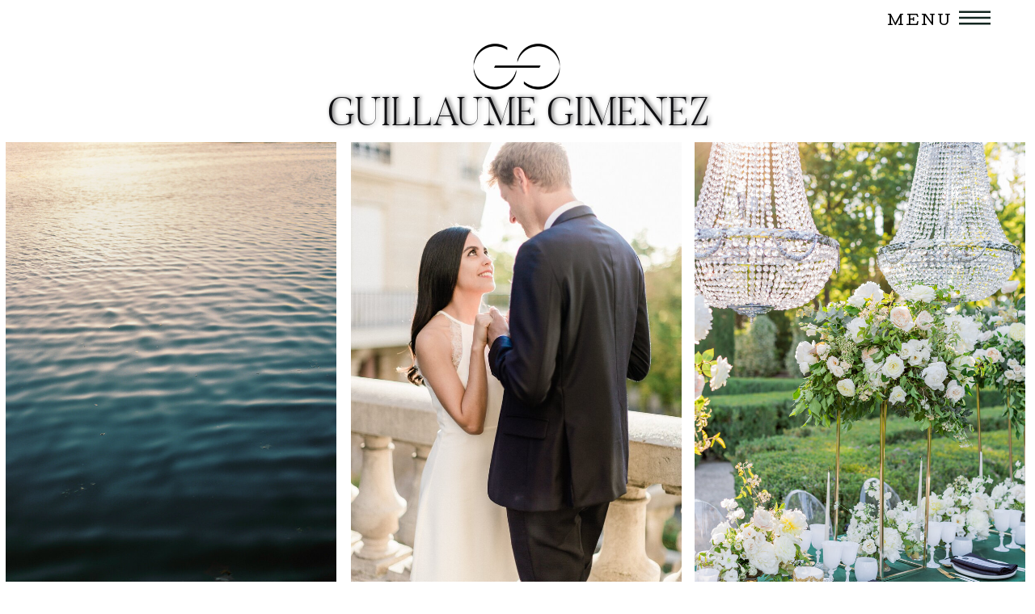

--- FILE ---
content_type: text/html;charset=UTF-8
request_url: https://guillaumegimenez.com/photographe-mariage-biarritz-anglet/
body_size: 26846
content:
<!DOCTYPE html>
<html class="d" lang="en">
  <head>
    <meta charset="UTF-8" />
    <meta name="viewport" content="width=device-width, initial-scale=1" />
    <title>Nairobi luxury wedding photographer, Kenya wedding</title>
      <link rel="icon" type="image/png" href="//static.showit.co/200/8bYKyUtrTCydwSqdRxxLVg/241733/icone.png" />
      <link rel="preconnect" href="https://static.showit.co" />
      <meta name="description" content="Nairobi wedding photographer specializing in capturing elegant, timeless moments. Create lasting memories with a unique artistic approach for your special day!" />
      <link rel="canonical" href="https://guillaumegimenez.com/photographe-mariage-biarritz-anglet" />
      <meta property="og:image" content="https://static.showit.co/1200/shX9ytRbCBVvvaw13a3Crg/241733/nairobi-wedding-photographer-portrait-nature-luxury-mariage-diani-kenya-bespoke_4.jpg" />
    
    <link rel="preconnect" href="https://fonts.googleapis.com">
<link rel="preconnect" href="https://fonts.gstatic.com" crossorigin>
<link href="https://fonts.googleapis.com/css?family=Cutive:regular|Forum:regular|Old+Standard+TT:italic" rel="stylesheet" type="text/css"/>
<style>
@font-face{font-family:Butler ultra light;src:url('//static.showit.co/file/IS1F4_CdRqyEbIATYka4Eg/241733/fontsfree-net-butler_ultra_light-webfont.woff');}
@font-face{font-family:Guillaume Gimenez;src:url('//static.showit.co/file/sZlNLMDITTawpXkJ0LP3Uw/241733/augustromascript-webfont.woff');}
 </style>
    <script id="init_data" type="application/json">
      {"mobile":{"w":320,"bgFillType":"color","bgColor":"colors-7"},"desktop":{"w":1200,"bgMediaType":"none","bgFillType":"color","bgColor":"colors-7"},"sid":"tgi709hpscefhs-a7h1nog","break":768,"assetURL":"//static.showit.co","contactFormId":"241733/383295","cfAction":"aHR0cHM6Ly9jbGllbnRzZXJ2aWNlLnNob3dpdC5jby9jb250YWN0Zm9ybQ==","sgAction":"aHR0cHM6Ly9jbGllbnRzZXJ2aWNlLnNob3dpdC5jby9zb2NpYWxncmlk","blockData":[{"slug":"menu-closed","visible":"a","states":[],"d":{"h":47,"w":1200,"locking":{"side":"st"},"bgFillType":"color","bgColor":"#000000:0","bgMediaType":"none"},"m":{"h":53,"w":320,"bgFillType":"color","bgColor":"#000000:0","bgMediaType":"none"}},{"slug":"new-canvas","visible":"a","states":[],"d":{"h":748,"w":1200,"bgFillType":"color","bgColor":"colors-7","bgMediaType":"none"},"m":{"h":672,"w":320,"bgFillType":"color","bgColor":"colors-7","bgMediaType":"none"}},{"slug":"photographe-mariage-paris","visible":"a","states":[],"d":{"h":1376,"w":1200,"bgFillType":"color","bgColor":"colors-7","bgMediaType":"none"},"m":{"h":3017,"w":320,"bgFillType":"color","bgColor":"colors-7","bgMediaType":"none"}},{"slug":"feature","visible":"a","states":[],"d":{"h":251,"w":1200,"bgFillType":"color","bgColor":"colors-7","bgMediaType":"none"},"m":{"h":157,"w":320,"bgFillType":"color","bgColor":"colors-7","bgMediaType":"none"}},{"slug":"parallax-paris-photographe","visible":"a","states":[],"d":{"h":512,"w":1200,"bgFillType":"color","bgColor":"colors-7","bgMediaType":"image","bgImage":{"key":"vxtqe3sgQUui6haKtVgJXw/241733/sans_titre-1-3.jpg","aspect_ratio":0.66673,"title":"sans titre-1-3","type":"asset"},"bgOpacity":100,"bgPos":"ct","bgScale":"cover","bgScroll":"x"},"m":{"h":521,"w":320,"bgFillType":"color","bgColor":"colors-7","bgMediaType":"image","bgImage":{"key":"vxtqe3sgQUui6haKtVgJXw/241733/sans_titre-1-3.jpg","aspect_ratio":0.66673,"title":"sans titre-1-3","type":"asset"},"bgOpacity":100,"bgPos":"ct","bgScale":"cover","bgScroll":"x"}},{"slug":"choix-galerie-paris","visible":"a","states":[],"d":{"h":552,"w":1200,"bgFillType":"color","bgColor":"colors-7","bgMediaType":"none"},"m":{"h":1730,"w":320,"bgFillType":"color","bgColor":"colors-7","bgMediaType":"none"}},{"slug":"new-canvas-1","visible":"a","states":[],"d":{"h":1222,"w":1200,"bgFillType":"color","bgColor":"colors-7","bgMediaType":"none"},"m":{"h":1838,"w":320,"bgFillType":"color","bgColor":"colors-7","bgMediaType":"none"}},{"slug":"parallax-photographe-paris","visible":"a","states":[],"d":{"h":598,"w":1200,"bgFillType":"color","bgColor":"colors-7","bgMediaType":"image","bgImage":{"key":"5e1AgN5dduWoPMCCtr-pAQ/241733/nairobi-wedding-photographer-portrait-nature-luxury-mariage-diani-kenya-bespoke_17.jpg","aspect_ratio":0.74313,"title":"Nairobi-wedding-photographer-portrait-nature-luxury-mariage-diani-kenya-bespoke (17)","type":"asset"},"bgScroll":"x"},"m":{"h":449,"w":320,"bgFillType":"color","bgColor":"colors-7","bgMediaType":"image","bgImage":{"key":"5e1AgN5dduWoPMCCtr-pAQ/241733/nairobi-wedding-photographer-portrait-nature-luxury-mariage-diani-kenya-bespoke_17.jpg","aspect_ratio":0.74313,"title":"Nairobi-wedding-photographer-portrait-nature-luxury-mariage-diani-kenya-bespoke (17)","type":"asset"},"bgScroll":"x"}},{"slug":"seance-engagement-paris","visible":"a","states":[],"d":{"h":1263,"w":1200,"bgFillType":"color","bgColor":"colors-7","bgMediaType":"none"},"m":{"h":2122,"w":320,"bgFillType":"color","bgColor":"colors-7","bgMediaType":"none"}},{"slug":"reportage-mariage","visible":"a","states":[],"d":{"h":677,"w":1200,"bgFillType":"color","bgColor":"colors-7","bgMediaType":"none"},"m":{"h":2495,"w":320,"bgFillType":"color","bgColor":"colors-7","bgMediaType":"none"}},{"slug":"presentation-photographe-paris","visible":"a","states":[],"d":{"h":967,"w":1200,"bgFillType":"color","bgColor":"colors-7","bgMediaType":"none"},"m":{"h":1394,"w":320,"bgFillType":"color","bgColor":"colors-7","bgMediaType":"none"}},{"slug":"formulaire","visible":"a","states":[{"d":{"bgColor":"colors-5:7","bgMediaType":"image","bgOpacity":7},"m":{"bgMediaType":"image","bgOpacity":7},"slug":"quesitonnaire-mariage"},{"d":{"bgMediaType":"none"},"m":{"bgMediaType":"none"},"slug":"reponse"}],"d":{"h":744,"w":1200,"bgFillType":"color","bgColor":"#ffffff","bgMediaType":"none"},"m":{"h":1266,"w":320,"nature":"wH","bgFillType":"color","bgColor":"#ffffff","bgMediaType":"none"},"stateTrans":[{},{}]},{"slug":"footer","visible":"a","states":[],"d":{"h":613,"w":1200,"bgFillType":"color","bgColor":"colors-7","bgMediaType":"image","bgImage":{"key":"15Mk2rYCRuauMYLNXKyQ9A/241733/paris-luxury-wedding-photographer-south-of-france-provence-french-rivieira-destination-italy.jpg","aspect_ratio":1.34529,"title":"paris-luxury-wedding-photographer-south-of-france-provence-french-rivieira-destination-italy","type":"asset"},"bgOpacity":20,"bgPos":"cm","bgScale":"cover"},"m":{"h":450,"w":320,"bgFillType":"color","bgColor":"colors-7","bgMediaType":"image","bgImage":{"key":"15Mk2rYCRuauMYLNXKyQ9A/241733/paris-luxury-wedding-photographer-south-of-france-provence-french-rivieira-destination-italy.jpg","aspect_ratio":1.34529,"title":"paris-luxury-wedding-photographer-south-of-france-provence-french-rivieira-destination-italy","type":"asset"},"bgOpacity":20,"bgPos":"cm","bgScale":"cover"}},{"slug":"menu-open","visible":"a","states":[],"d":{"h":708,"w":1200,"locking":{"side":"t"},"nature":"dH","trIn":{"type":"slide","direction":"Down"},"trOut":{"type":"slide","direction":"Up"},"bgFillType":"color","bgColor":"#000000:0","bgMediaType":"none","tr":{"in":{"cl":"slideInDown","d":"0.5","dl":"0"},"out":{"cl":"slideOutUp","d":"0.5","dl":"0"}}},"m":{"h":715,"w":320,"locking":{"side":"t"},"nature":"wH","trIn":{"type":"fade","direction":"Left"},"trOut":{"type":"fade","direction":"Left"},"bgFillType":"color","bgColor":"#000000:0","bgMediaType":"none","tr":{"in":{"cl":"fadeIn","d":"0.5","dl":"0"},"out":{"cl":"fadeOut","d":"0.5","dl":"0"}}}}],"elementData":[{"type":"text","visible":"d","id":"menu-closed_0","blockId":"menu-closed","m":{"x":201,"y":2,"w":68,"h":30,"a":0},"d":{"x":1049,"y":0,"w":97,"h":47,"a":0},"pc":[{"type":"show","block":"menu-open"}]},{"type":"icon","visible":"a","id":"menu-closed_1","blockId":"menu-closed","m":{"x":254,"y":5,"w":58,"h":45,"a":0},"d":{"x":1146,"y":0,"w":39,"h":44,"a":0},"pc":[{"type":"show","block":"menu-open"}]},{"type":"text","visible":"a","id":"new-canvas_0","blockId":"new-canvas","m":{"x":28,"y":45,"w":265,"h":35,"a":0,"trIn":{"cl":"fadeIn","d":0.3,"dl":1.6}},"d":{"x":279,"y":62,"w":643,"h":61,"a":0,"o":100,"trIn":{"cl":"fadeIn","d":0.3,"dl":1.6}}},{"type":"graphic","visible":"a","id":"new-canvas_1","blockId":"new-canvas","m":{"x":130,"y":-10,"w":60,"h":60,"a":0},"d":{"x":541,"y":-22,"w":115,"h":115,"a":0},"c":{"key":"Z2YO9dSaSGy0JTy7278UrA/241733/g_g_h.png","aspect_ratio":1}},{"type":"graphic","visible":"a","id":"new-canvas_2","blockId":"new-canvas","m":{"x":48,"y":328,"w":224,"h":289,"a":0},"d":{"x":-33,"y":129,"w":409,"h":565,"a":0},"c":{"key":"lLR5LxuuSl2opivhnQWEtg/241733/test_contax-14.jpg","aspect_ratio":0.74349}},{"type":"graphic","visible":"a","id":"new-canvas_3","blockId":"new-canvas","m":{"x":169,"y":113,"w":143,"h":184,"a":0},"d":{"x":394,"y":129,"w":409,"h":565,"a":0},"c":{"key":"Rd2NE9t8QPuGhEUEfyrBcg/241733/claudia_christophe_guillaume_gimenez_-176.jpg","aspect_ratio":0.66667}},{"type":"graphic","visible":"a","id":"new-canvas_4","blockId":"new-canvas","m":{"x":0,"y":113,"w":138,"h":184,"a":0},"d":{"x":819,"y":129,"w":409,"h":565,"a":0},"c":{"key":"vxtqe3sgQUui6haKtVgJXw/241733/sans_titre-1-3.jpg","aspect_ratio":0.66673}},{"type":"text","visible":"a","id":"photographe-mariage-paris_0","blockId":"photographe-mariage-paris","m":{"x":27,"y":660,"w":266,"h":873,"a":0},"d":{"x":619,"y":216,"w":493,"h":430,"a":0}},{"type":"graphic","visible":"a","id":"photographe-mariage-paris_1","blockId":"photographe-mariage-paris","m":{"x":22,"y":188,"w":271,"h":375,"a":0},"d":{"x":98,"y":136,"w":396,"h":510,"a":0},"c":{"key":"-mWPd-MtSTGHw8maN6RLPg/241733/test_contax-19.jpg","aspect_ratio":0.74349}},{"type":"text","visible":"a","id":"photographe-mariage-paris_2","blockId":"photographe-mariage-paris","m":{"x":36,"y":569,"w":266,"h":73,"a":0},"d":{"x":621,"y":169,"w":421,"h":33,"a":0}},{"type":"text","visible":"a","id":"photographe-mariage-paris_3","blockId":"photographe-mariage-paris","m":{"x":12,"y":23,"w":296,"h":70,"a":0},"d":{"x":205,"y":6,"w":790,"h":50,"a":0}},{"type":"text","visible":"a","id":"photographe-mariage-paris_4","blockId":"photographe-mariage-paris","m":{"x":18,"y":1976,"w":279,"h":44,"a":0},"d":{"x":72,"y":693,"w":549,"h":22,"a":0}},{"type":"text","visible":"a","id":"photographe-mariage-paris_5","blockId":"photographe-mariage-paris","m":{"x":22,"y":103,"w":271,"h":66,"a":0},"d":{"x":329,"y":56,"w":510,"h":33,"a":0}},{"type":"text","visible":"a","id":"photographe-mariage-paris_6","blockId":"photographe-mariage-paris","m":{"x":20,"y":2047,"w":279,"h":953,"a":0},"d":{"x":69,"y":723,"w":500,"h":623,"a":0}},{"type":"graphic","visible":"a","id":"photographe-mariage-paris_7","blockId":"photographe-mariage-paris","m":{"x":23,"y":1545,"w":274,"h":380,"a":0},"d":{"x":687,"y":683,"w":442,"h":595,"a":0},"c":{"key":"76EY_Oc0uFVheiVzOM_p3w/241733/nairobi-wedding-photographer-portrait-nature-luxury-mariage-diani-kenya-bespoke_8.jpg","aspect_ratio":0.75063}},{"type":"text","visible":"a","id":"feature_0","blockId":"feature","m":{"x":4,"y":20,"w":82,"h":29,"a":0},"d":{"x":70,"y":5,"w":109,"h":42,"a":0}},{"type":"graphic","visible":"a","id":"feature_1","blockId":"feature","m":{"x":84,"y":13,"w":108,"h":30,"a":0},"d":{"x":174,"y":47,"w":204,"h":56,"a":0,"gs":{"t":"fit"}},"c":{"key":"-Sd14MnOSKCulbz4sUP0kw/241733/toppng_com-roud-member-of-style-me-prettys-prestigious-invitation-only-style-me-pretty-logo-1336x392-1-1200x352.png","aspect_ratio":3.40909}},{"type":"graphic","visible":"a","id":"feature_2","blockId":"feature","m":{"x":104,"y":52,"w":42,"h":42,"a":0},"d":{"x":450,"y":41,"w":69,"h":69,"a":0,"gs":{"t":"fit"}},"c":{"key":"NgvAHB7JTQ2PyLqPYfz6-A/241733/badge-adore-blog-de-mariage-fine-art-2021-08-300x300.png","aspect_ratio":1}},{"type":"graphic","visible":"a","id":"feature_3","blockId":"feature","m":{"x":273,"y":52,"w":37,"h":37,"a":0},"d":{"x":786,"y":41,"w":62,"h":67,"a":0,"gs":{"t":"fit"}},"c":{"key":"eNU3NG-XS662UOIkWsvE3w/241733/featuredon_1.png","aspect_ratio":1}},{"type":"graphic","visible":"a","id":"feature_4","blockId":"feature","m":{"x":216,"y":19,"w":92,"h":19,"a":0},"d":{"x":502,"y":151,"w":260,"h":56,"a":0,"gs":{"t":"fit"}},"c":{"key":"SJ88rmHwRdK1OK5fnsaESA/241733/capture_d_e_cran_2024-01-11_a_23_25_50.jpg","aspect_ratio":4.55319}},{"type":"graphic","visible":"a","id":"feature_5","blockId":"feature","m":{"x":166,"y":52,"w":79,"h":47,"a":0},"d":{"x":605,"y":41,"w":140,"h":76,"a":0},"c":{"key":"VShJJf0LQv6-9knhfOl6gw/241733/ruffled_01-main-logo-black.png","aspect_ratio":1.66667}},{"type":"graphic","visible":"a","id":"feature_6","blockId":"feature","m":{"x":1,"y":63,"w":83,"h":31,"a":0},"d":{"x":916,"y":41,"w":177,"h":67,"a":0},"c":{"key":"dzIQW9hXTMexsT3rhyBVQQ/241733/alb-e-logo-site.png","aspect_ratio":2.64029}},{"type":"graphic","visible":"a","id":"feature_7","blockId":"feature","m":{"x":21,"y":105,"w":83,"h":31,"a":0},"d":{"x":871,"y":146,"w":177,"h":67,"a":0,"gs":{"t":"fit"}},"c":{"key":"FWUhWz8lQ0u5ZN-_Q0Z6AA/241733/carmencita_600.png","aspect_ratio":3.75}},{"type":"graphic","visible":"a","id":"feature_8","blockId":"feature","m":{"x":159,"y":108,"w":159,"h":30,"a":0},"d":{"x":116,"y":156,"w":237,"h":45,"a":0},"c":{"key":"hLHwlSHUc8yII2ujAPG7Eg/241733/logo_one_fab_blog.png","aspect_ratio":5.23}},{"type":"graphic","visible":"a","id":"choix-galerie-paris_0","blockId":"choix-galerie-paris","m":{"x":25,"y":78,"w":285,"h":429,"a":0},"d":{"x":69,"y":81,"w":251,"h":377,"a":0},"c":{"key":"Xvy0f-brQt-W8KJiv90bzw/241733/paris-nigerian-luxury-wedding-destination-france-african-american-mariage-ile-de-france-182.jpg","aspect_ratio":0.66688}},{"type":"text","visible":"a","id":"choix-galerie-paris_1","blockId":"choix-galerie-paris","m":{"x":80,"y":27,"w":176,"h":19,"a":0},"d":{"x":114,"y":44,"w":162,"h":23,"a":0}},{"type":"icon","visible":"a","id":"choix-galerie-paris_2","blockId":"choix-galerie-paris","m":{"x":143,"y":484,"w":50,"h":50,"a":270,"trIn":{"cl":"slideInUp","d":0.4,"dl":"0"}},"d":{"x":173,"y":436,"w":43,"h":44,"a":270,"trIn":{"cl":"slideInUp","d":0.4,"dl":"0"}}},{"type":"text","visible":"a","id":"choix-galerie-paris_3","blockId":"choix-galerie-paris","m":{"x":40,"y":534,"w":256,"h":19,"a":0,"trIn":{"cl":"slideInUp","d":"0.5","dl":"0"}},"d":{"x":100,"y":480,"w":189,"h":48,"a":0,"trIn":{"cl":"slideInUp","d":"0.5","dl":"0"}}},{"type":"graphic","visible":"a","id":"choix-galerie-paris_4","blockId":"choix-galerie-paris","m":{"x":25,"y":639,"w":285,"h":426,"a":0},"d":{"x":475,"y":81,"w":251,"h":377,"a":0},"c":{"key":"GASHHAk1RgCgTI1yihGomw/241733/engagement-session-paris-couple-wedding-photographer-louvres-museum-10.jpg","aspect_ratio":0.75}},{"type":"text","visible":"a","id":"choix-galerie-paris_5","blockId":"choix-galerie-paris","m":{"x":64,"y":605,"w":208,"h":19,"a":0},"d":{"x":497,"y":44,"w":207,"h":23,"a":0}},{"type":"icon","visible":"a","id":"choix-galerie-paris_6","blockId":"choix-galerie-paris","m":{"x":143,"y":1045,"w":50,"h":50,"a":270,"trIn":{"cl":"slideInUp","d":0.4,"dl":"0"}},"d":{"x":579,"y":436,"w":43,"h":44,"a":270,"trIn":{"cl":"slideInUp","d":0.4,"dl":"0"}}},{"type":"text","visible":"a","id":"choix-galerie-paris_7","blockId":"choix-galerie-paris","m":{"x":46,"y":1095,"w":242,"h":19,"a":0,"trIn":{"cl":"slideInUp","d":"0.5","dl":"0"}},"d":{"x":497,"y":480,"w":207,"h":60,"a":0,"trIn":{"cl":"slideInUp","d":"0.5","dl":"0"}}},{"type":"graphic","visible":"a","id":"choix-galerie-paris_8","blockId":"choix-galerie-paris","m":{"x":25,"y":1223,"w":285,"h":426,"a":0},"d":{"x":875,"y":81,"w":251,"h":377,"a":0},"c":{"key":"VmMPBnRvSYiXfLRQl6SQ4A/241733/chateau-le-buisson-garembourg-wedding-collection-luna-duga-bride-1.jpg","aspect_ratio":0.66688}},{"type":"text","visible":"a","id":"choix-galerie-paris_9","blockId":"choix-galerie-paris","m":{"x":64,"y":1189,"w":208,"h":19,"a":0},"d":{"x":920,"y":44,"w":162,"h":23,"a":0}},{"type":"icon","visible":"a","id":"choix-galerie-paris_10","blockId":"choix-galerie-paris","m":{"x":143,"y":1629,"w":50,"h":50,"a":270,"trIn":{"cl":"slideInUp","d":0.4,"dl":"0"}},"d":{"x":979,"y":436,"w":43,"h":44,"a":270,"trIn":{"cl":"slideInUp","d":0.4,"dl":"0"}}},{"type":"text","visible":"a","id":"choix-galerie-paris_11","blockId":"choix-galerie-paris","m":{"x":40,"y":1679,"w":256,"h":19,"a":0,"trIn":{"cl":"slideInUp","d":"0.5","dl":"0"}},"d":{"x":886,"y":480,"w":229,"h":48,"a":0,"trIn":{"cl":"slideInUp","d":"0.5","dl":"0"}}},{"type":"text","visible":"a","id":"new-canvas-1_0","blockId":"new-canvas-1","m":{"x":30,"y":123,"w":267,"h":97,"a":0},"d":{"x":241,"y":159,"w":717,"h":67,"a":0}},{"type":"text","visible":"a","id":"new-canvas-1_1","blockId":"new-canvas-1","m":{"x":16,"y":225,"w":292,"h":269,"a":0},"d":{"x":25,"y":292,"w":557,"h":207,"a":0}},{"type":"text","visible":"a","id":"new-canvas-1_2","blockId":"new-canvas-1","m":{"x":17,"y":991,"w":294,"h":223,"a":0},"d":{"x":617,"y":253,"w":557,"h":121,"a":0}},{"type":"graphic","visible":"a","id":"new-canvas-1_3","blockId":"new-canvas-1","m":{"x":40,"y":1228,"w":241,"h":307,"a":0},"d":{"x":765,"y":427,"w":321,"h":436,"a":0},"c":{"key":"s8oHu8eu_k2NHj4SfI1YyA/241733/nairobi-wedding-photographer-portrait-nature-luxury-mariage-diani-kenya-bespoke_11.jpg","aspect_ratio":0.75063}},{"type":"graphic","visible":"a","id":"new-canvas-1_4","blockId":"new-canvas-1","m":{"x":18,"y":533,"w":287,"h":417,"a":0},"d":{"x":82,"y":537,"w":404,"h":542,"a":0},"c":{"key":"hJmfRayMG8t33h03BhCexw/241733/nairobi-wedding-photographer-portrait-nature-luxury-mariage-diani-kenya-bespoke_7.jpg","aspect_ratio":0.75063}},{"type":"text","visible":"a","id":"new-canvas-1_5","blockId":"new-canvas-1","m":{"x":33,"y":23,"w":257,"h":69,"a":0},"d":{"x":77,"y":30,"w":1051,"h":111,"a":0}},{"type":"text","visible":"a","id":"new-canvas-1_6","blockId":"new-canvas-1","m":{"x":15,"y":1571,"w":294,"h":223,"a":0},"d":{"x":613,"y":958,"w":557,"h":121,"a":0}},{"type":"graphic","visible":"a","id":"seance-engagement-paris_0","blockId":"seance-engagement-paris","m":{"x":19,"y":119,"w":282,"h":376,"a":0},"d":{"x":83,"y":208,"w":337,"h":449,"a":0},"c":{"key":"Yofh0kf2ZgRCYDJ7qQrhfA/241733/nairobi-wedding-photographer-portrait-nature-luxury-mariage-diani-kenya-bespoke_9.jpg","aspect_ratio":0.75063}},{"type":"text","visible":"a","id":"seance-engagement-paris_1","blockId":"seance-engagement-paris","m":{"x":21,"y":578,"w":277,"h":916,"a":0},"d":{"x":553,"y":218,"w":599,"h":406,"a":0}},{"type":"text","visible":"a","id":"seance-engagement-paris_2","blockId":"seance-engagement-paris","m":{"x":23,"y":507,"w":275,"h":33,"a":0},"d":{"x":545,"y":157,"w":560,"h":33,"a":0}},{"type":"text","visible":"a","id":"seance-engagement-paris_3","blockId":"seance-engagement-paris","m":{"x":18,"y":1337,"w":283,"h":80,"a":0},"d":{"x":83,"y":772,"w":428,"h":78,"a":0}},{"type":"graphic","visible":"a","id":"seance-engagement-paris_4","blockId":"seance-engagement-paris","m":{"x":17,"y":1429,"w":285,"h":380,"a":0},"d":{"x":626,"y":657,"w":399,"h":533,"a":0},"c":{"key":"HK5-8Yc_NO-wh-QONaQnoA/241733/nairobi-wedding-photographer-portrait-nature-luxury-mariage-diani-kenya-bespoke_10.jpg","aspect_ratio":0.75063}},{"type":"text","visible":"a","id":"seance-engagement-paris_5","blockId":"seance-engagement-paris","m":{"x":18,"y":1851,"w":285,"h":272,"a":0},"d":{"x":83,"y":868,"w":422,"h":150,"a":0}},{"type":"text","visible":"a","id":"seance-engagement-paris_6","blockId":"seance-engagement-paris","m":{"x":17,"y":28,"w":288,"h":62,"a":0},"d":{"x":260,"y":35,"w":681,"h":78,"a":0}},{"type":"graphic","visible":"a","id":"reportage-mariage_0","blockId":"reportage-mariage","m":{"x":21,"y":200,"w":285,"h":429,"a":0},"d":{"x":38,"y":188,"w":251,"h":377,"a":0},"c":{"key":"9us7f31ItzpYVFfiwkRTSA/241733/nairobi-wedding-photographer-portrait-nature-luxury-mariage-diani-kenya-bespoke_6.jpg","aspect_ratio":0.75063}},{"type":"text","visible":"a","id":"reportage-mariage_1","blockId":"reportage-mariage","m":{"x":70,"y":166,"w":176,"h":19,"a":0},"d":{"x":83,"y":151,"w":162,"h":23,"a":0}},{"type":"text","visible":"a","id":"reportage-mariage_2","blockId":"reportage-mariage","m":{"x":107,"y":656,"w":114,"h":19,"a":0,"trIn":{"cl":"slideInUp","d":"0.5","dl":"0"}},"d":{"x":95,"y":587,"w":138,"h":19,"a":0,"trIn":{"cl":"slideInUp","d":"0.5","dl":"0"}}},{"type":"graphic","visible":"a","id":"reportage-mariage_3","blockId":"reportage-mariage","m":{"x":21,"y":790,"w":285,"h":426,"a":0},"d":{"x":331,"y":188,"w":251,"h":377,"a":0},"c":{"key":"3KP9BT_fToG9c442AOeeCA/241733/chateau-de-caumont-wedding-south-france-provence-wedding-american-destination-wedding-france-photographer-88.jpg","aspect_ratio":0.75}},{"type":"text","visible":"a","id":"reportage-mariage_4","blockId":"reportage-mariage","m":{"x":60,"y":756,"w":208,"h":19,"a":0},"d":{"x":353,"y":151,"w":207,"h":23,"a":0}},{"type":"text","visible":"a","id":"reportage-mariage_5","blockId":"reportage-mariage","m":{"x":107,"y":1246,"w":114,"h":19,"a":0,"trIn":{"cl":"slideInUp","d":"0.5","dl":"0"}},"d":{"x":391,"y":587,"w":131,"h":19,"a":0,"trIn":{"cl":"slideInUp","d":"0.5","dl":"0"}}},{"type":"graphic","visible":"a","id":"reportage-mariage_6","blockId":"reportage-mariage","m":{"x":21,"y":1374,"w":285,"h":426,"a":0},"d":{"x":621,"y":188,"w":251,"h":377,"a":0},"c":{"key":"8eZuQ5soR5K46Db5Kqr-2w/241733/paris-nigerian-luxury-wedding-destination-france-african-american-mariage-ile-de-france-24.jpg","aspect_ratio":0.66688}},{"type":"text","visible":"a","id":"reportage-mariage_7","blockId":"reportage-mariage","m":{"x":60,"y":1340,"w":208,"h":19,"a":0},"d":{"x":666,"y":151,"w":162,"h":23,"a":0}},{"type":"text","visible":"a","id":"reportage-mariage_8","blockId":"reportage-mariage","m":{"x":107,"y":1830,"w":114,"h":19,"a":0,"trIn":{"cl":"slideInUp","d":"0.5","dl":"0"}},"d":{"x":682,"y":587,"w":130,"h":19,"a":0,"trIn":{"cl":"slideInUp","d":"0.5","dl":"0"}}},{"type":"graphic","visible":"a","id":"reportage-mariage_9","blockId":"reportage-mariage","m":{"x":21,"y":1944,"w":285,"h":426,"a":0},"d":{"x":905,"y":188,"w":251,"h":377,"a":0},"c":{"key":"bqYWBm8dTyShG2xl02gSYA/241733/marie_marc-2020-09-05-545.jpg","aspect_ratio":0.66986}},{"type":"text","visible":"a","id":"reportage-mariage_10","blockId":"reportage-mariage","m":{"x":60,"y":1910,"w":208,"h":19,"a":0},"d":{"x":950,"y":151,"w":162,"h":23,"a":0}},{"type":"text","visible":"a","id":"reportage-mariage_11","blockId":"reportage-mariage","m":{"x":107,"y":2400,"w":114,"h":19,"a":0,"trIn":{"cl":"slideInUp","d":"0.5","dl":"0"}},"d":{"x":965,"y":587,"w":133,"h":19,"a":0,"trIn":{"cl":"slideInUp","d":"0.5","dl":"0"}}},{"type":"text","visible":"a","id":"reportage-mariage_12","blockId":"reportage-mariage","m":{"x":37,"y":48,"w":251,"h":19,"a":0},"d":{"x":341,"y":27,"w":525,"h":93,"a":0}},{"type":"text","visible":"a","id":"presentation-photographe-paris_0","blockId":"presentation-photographe-paris","m":{"x":20,"y":548,"w":282,"h":917,"a":0},"d":{"x":655,"y":190,"w":499,"h":583,"a":0}},{"type":"text","visible":"a","id":"presentation-photographe-paris_1","blockId":"presentation-photographe-paris","m":{"x":24,"y":22,"w":273,"h":104,"a":0},"d":{"x":653,"y":97,"w":483,"h":65,"a":0}},{"type":"graphic","visible":"a","id":"presentation-photographe-paris_2","blockId":"presentation-photographe-paris","m":{"x":22,"y":131,"w":276,"h":406,"a":0},"d":{"x":45,"y":102,"w":517,"h":686,"a":0},"c":{"key":"YKqs5Pt8TQiAmS79MtSYuQ/241733/paris-wedding-photographer-2.jpg","aspect_ratio":0.75064}},{"type":"text","visible":"a","id":"presentation-photographe-paris_3","blockId":"presentation-photographe-paris","m":{"x":38,"y":1318,"w":244,"h":42,"a":0},"d":{"x":404,"y":891,"w":395,"h":19,"a":0}},{"type":"text","visible":"a","id":"formulaire_quesitonnaire-mariage_0","blockId":"formulaire","m":{"x":43,"y":1173,"w":235,"h":41,"a":0},"d":{"x":874,"y":643,"w":215,"h":46,"a":0}},{"type":"simple","visible":"a","id":"formulaire_quesitonnaire-mariage_1","blockId":"formulaire","m":{"x":22,"y":910,"w":279,"h":145,"a":0},"d":{"x":480,"y":467,"w":610,"h":140,"a":0}},{"type":"line","visible":"a","id":"formulaire_quesitonnaire-mariage_2","blockId":"formulaire","m":{"x":28,"y":1044,"w":270,"h":1,"a":0},"d":{"x":486,"y":588,"w":597,"h":1,"a":0}},{"type":"text","visible":"a","id":"formulaire_quesitonnaire-mariage_3","blockId":"formulaire","m":{"x":28,"y":910,"w":273,"h":145,"a":0},"d":{"x":480,"y":466,"w":612,"h":140,"a":0}},{"type":"simple","visible":"a","id":"formulaire_quesitonnaire-mariage_4","blockId":"formulaire","m":{"x":21,"y":836,"w":282,"h":34,"a":0},"d":{"x":681,"y":402,"w":409,"h":42,"a":0}},{"type":"line","visible":"a","id":"formulaire_quesitonnaire-mariage_5","blockId":"formulaire","m":{"x":28,"y":863,"w":270,"h":1,"a":0},"d":{"x":686,"y":433,"w":397,"h":1,"a":0}},{"type":"text","visible":"a","id":"formulaire_quesitonnaire-mariage_6","blockId":"formulaire","m":{"x":30,"y":836,"w":265,"h":28,"a":0},"d":{"x":688,"y":402,"w":402,"h":41,"a":0}},{"type":"simple","visible":"a","id":"formulaire_quesitonnaire-mariage_7","blockId":"formulaire","m":{"x":21,"y":771,"w":281,"h":34,"a":0},"d":{"x":479,"y":402,"w":189,"h":43,"a":0}},{"type":"line","visible":"a","id":"formulaire_quesitonnaire-mariage_8","blockId":"formulaire","m":{"x":28,"y":798,"w":270,"h":1,"a":0},"d":{"x":487,"y":433,"w":173,"h":1,"a":0}},{"type":"text","visible":"a","id":"formulaire_quesitonnaire-mariage_9","blockId":"formulaire","m":{"x":30,"y":771,"w":265,"h":27,"a":0},"d":{"x":485,"y":403,"w":181,"h":43,"a":0}},{"type":"simple","visible":"a","id":"formulaire_quesitonnaire-mariage_10","blockId":"formulaire","m":{"x":22,"y":622,"w":280,"h":34,"a":0},"d":{"x":770,"y":207,"w":189,"h":34,"a":0}},{"type":"line","visible":"a","id":"formulaire_quesitonnaire-mariage_11","blockId":"formulaire","m":{"x":25,"y":649,"w":270,"h":1,"a":0},"d":{"x":770,"y":230,"w":177,"h":1,"a":0}},{"type":"text","visible":"a","id":"formulaire_quesitonnaire-mariage_12","blockId":"formulaire","m":{"x":21,"y":622,"w":281,"h":28,"a":0},"d":{"x":774,"y":207,"w":183,"h":34,"a":0}},{"type":"text","visible":"a","id":"formulaire_quesitonnaire-mariage_13","blockId":"formulaire","m":{"x":20,"y":591,"w":228,"h":31,"a":0},"d":{"x":770,"y":175,"w":187,"h":32,"a":0}},{"type":"simple","visible":"a","id":"formulaire_quesitonnaire-mariage_14","blockId":"formulaire","m":{"x":22,"y":689,"w":281,"h":34,"a":0},"d":{"x":480,"y":294,"w":265,"h":34,"a":0}},{"type":"line","visible":"a","id":"formulaire_quesitonnaire-mariage_15","blockId":"formulaire","m":{"x":28,"y":716,"w":270,"h":1,"a":0},"d":{"x":486,"y":321,"w":250,"h":1,"a":0}},{"type":"text","visible":"a","id":"formulaire_quesitonnaire-mariage_16","blockId":"formulaire","m":{"x":28,"y":689,"w":267,"h":28,"a":0},"d":{"x":484,"y":294,"w":261,"h":34,"a":0}},{"type":"simple","visible":"a","id":"formulaire_quesitonnaire-mariage_17","blockId":"formulaire","m":{"x":20,"y":519,"w":282,"h":34,"a":0},"d":{"x":480,"y":207,"w":189,"h":34,"a":0}},{"type":"line","visible":"a","id":"formulaire_quesitonnaire-mariage_18","blockId":"formulaire","m":{"x":25,"y":546,"w":270,"h":1,"a":0},"d":{"x":486,"y":236,"w":177,"h":1,"a":0}},{"type":"text","visible":"a","id":"formulaire_quesitonnaire-mariage_19","blockId":"formulaire","m":{"x":21,"y":519,"w":282,"h":28,"a":0},"d":{"x":485,"y":207,"w":183,"h":34,"a":0}},{"type":"text","visible":"a","id":"formulaire_quesitonnaire-mariage_20","blockId":"formulaire","m":{"x":22,"y":486,"w":220,"h":33,"a":0},"d":{"x":483,"y":170,"w":185,"h":32,"a":0}},{"type":"graphic","visible":"a","id":"formulaire_quesitonnaire-mariage_21","blockId":"formulaire","m":{"x":23,"y":82,"w":278,"h":383,"a":0,"trIn":{"cl":"fadeIn","d":1.25,"dl":0.25}},"d":{"x":62,"y":116,"w":336,"h":467,"a":0,"o":100,"gs":{"t":"zoom"},"trIn":{"cl":"fadeIn","d":1.25,"dl":0.25}},"c":{"key":"EpfG10VfQuuFkWz9ZPLwmQ/241733/chateau-de-sannes-wedding-provence-south-france-french-rivieira-wedding-planner-photographer-23.jpg","aspect_ratio":0.66667}},{"type":"simple","visible":"a","id":"formulaire_quesitonnaire-mariage_22","blockId":"formulaire","m":{"x":23,"y":82,"w":278,"h":383,"a":0},"d":{"x":62,"y":116,"w":336,"h":467,"a":0}},{"type":"text","visible":"a","id":"formulaire_quesitonnaire-mariage_23","blockId":"formulaire","m":{"x":15,"y":0,"w":291,"h":50,"a":0},"d":{"x":438,"y":0,"w":330,"h":50,"a":0}},{"type":"text","visible":"a","id":"formulaire_quesitonnaire-mariage_24","blockId":"formulaire","m":{"x":94,"y":353,"w":134,"h":53,"a":0},"d":{"x":162,"y":433,"w":137,"h":44,"a":0}},{"type":"graphic","visible":"a","id":"formulaire_quesitonnaire-mariage_25","blockId":"formulaire","m":{"x":121,"y":82,"w":81,"h":54,"a":0},"d":{"x":182,"y":136,"w":96,"h":71,"a":0},"c":{"key":"q6ZqIxpZT8GqWF8Y4i0cGw/241733/g_g_white.png","aspect_ratio":1.10427}},{"type":"text","visible":"a","id":"formulaire_quesitonnaire-mariage_26","blockId":"formulaire","m":{"x":45,"y":412,"w":235,"h":37,"a":0},"d":{"x":112,"y":519,"w":236,"h":34,"a":0}},{"type":"line","visible":"d","id":"formulaire_quesitonnaire-mariage_27","blockId":"formulaire","m":{"x":56,"y":440,"w":224,"h":1,"a":0},"d":{"x":154,"y":510,"w":152,"h":1,"a":0}},{"type":"simple","visible":"a","id":"formulaire_quesitonnaire-mariage_28","blockId":"formulaire","m":{"x":20,"y":1090,"w":284,"h":33,"a":0},"d":{"x":765,"y":294,"w":318,"h":34,"a":0}},{"type":"line","visible":"d","id":"formulaire_quesitonnaire-mariage_29","blockId":"formulaire","m":{"x":52,"y":405,"w":224,"h":1,"a":0},"d":{"x":154,"y":563,"w":152,"h":1,"a":0}},{"type":"line","visible":"a","id":"formulaire_quesitonnaire-mariage_30","blockId":"formulaire","m":{"x":25,"y":1117,"w":273,"h":1,"a":0},"d":{"x":769,"y":321,"w":309,"h":1,"a":0}},{"type":"text","visible":"a","id":"formulaire_quesitonnaire-mariage_31","blockId":"formulaire","m":{"x":24,"y":1090,"w":277,"h":33,"a":0},"d":{"x":765,"y":294,"w":318,"h":33,"a":0}},{"type":"iframe","visible":"a","id":"formulaire_quesitonnaire-mariage_32","blockId":"formulaire","m":{"x":25,"y":717,"w":270,"h":24,"a":0},"d":{"x":487,"y":328,"w":249,"h":32,"a":0}},{"type":"text","visible":"a","id":"formulaire_quesitonnaire-mariage_33","blockId":"formulaire","m":{"x":30,"y":136,"w":262,"h":203,"a":0},"d":{"x":111,"y":207,"w":238,"h":202,"a":0,"o":100}},{"type":"graphic","visible":"a","id":"formulaire_reponse_0","blockId":"formulaire","m":{"x":52,"y":190,"w":216,"h":297,"a":0},"d":{"x":71,"y":51,"w":447,"h":641,"a":0},"c":{"key":"R66iQqxjScGvOwJcMCL7jA/241733/monaco-wedding-french-rivieira-mariage-south-france-destination-luxury-photographer-30.jpg","aspect_ratio":0.75}},{"type":"icon","visible":"a","id":"formulaire_reponse_1","blockId":"formulaire","m":{"x":118,"y":599,"w":34,"h":34,"a":0},"d":{"x":858,"y":587,"w":24,"h":36,"a":0}},{"type":"icon","visible":"a","id":"formulaire_reponse_2","blockId":"formulaire","m":{"x":168,"y":599,"w":34,"h":34,"a":0},"d":{"x":950,"y":587,"w":24,"h":36,"a":0}},{"type":"text","visible":"a","id":"formulaire_reponse_3","blockId":"formulaire","m":{"x":32,"y":502,"w":257,"h":94,"a":0},"d":{"x":765,"y":492,"w":311,"h":76,"a":0}},{"type":"text","visible":"a","id":"formulaire_reponse_4","blockId":"formulaire","m":{"x":47,"y":148,"w":228,"h":23,"a":0},"d":{"x":858,"y":331,"w":126,"h":55,"a":0}},{"type":"text","visible":"a","id":"formulaire_reponse_5","blockId":"formulaire","m":{"x":27,"y":35,"w":266,"h":124,"a":0},"d":{"x":815,"y":122,"w":211,"h":162,"a":0}},{"type":"icon","visible":"a","id":"footer_0","blockId":"footer","m":{"x":151,"y":170,"w":22,"h":22,"a":0},"d":{"x":555,"y":374,"w":23,"h":23,"a":0}},{"type":"icon","visible":"a","id":"footer_1","blockId":"footer","m":{"x":110,"y":170,"w":22,"h":22,"a":0},"d":{"x":587,"y":374,"w":23,"h":23,"a":0}},{"type":"icon","visible":"a","id":"footer_2","blockId":"footer","m":{"x":195,"y":170,"w":22,"h":22,"a":0},"d":{"x":622,"y":374,"w":23,"h":23,"a":0}},{"type":"text","visible":"a","id":"footer_3","blockId":"footer","m":{"x":10,"y":222,"w":302,"h":94,"a":0},"d":{"x":421,"y":429,"w":358,"h":48,"a":0}},{"type":"icon","visible":"a","id":"footer_4","blockId":"footer","m":{"x":268,"y":330,"w":37,"h":35,"a":270,"trIn":{"cl":"slideInUp","d":"0.5","dl":"0"}},"d":{"x":1132,"y":47,"w":44,"h":44,"a":270,"trIn":{"cl":"slideInUp","d":"0.5","dl":"0"}}},{"type":"text","visible":"a","id":"footer_5","blockId":"footer","m":{"x":252,"y":366,"w":68,"h":39,"a":0},"d":{"x":1108,"y":83,"w":92,"h":17,"a":0}},{"type":"text","visible":"a","id":"footer_6","blockId":"footer","m":{"x":20,"y":-51,"w":195,"h":19,"a":0},"d":{"x":171,"y":-72,"w":212,"h":21,"a":0}},{"type":"gallery","visible":"a","id":"footer_7","blockId":"footer","m":{"x":42,"y":-25,"w":239,"h":64,"a":0,"g":{"aa":2,"dots":true}},"d":{"x":177,"y":-28,"w":844,"h":189,"a":0,"g":{"aa":2,"dots":true}},"imgs":[{"key":"t-XETWWOR4Wa-gkWi_gfaQ/241733/paris-wedding-photographer-louvres-tour-eiffel-luxury-mariage-ile-de-france-6.jpg","ar":0.66667,"desc":"bride and groom front of the tour eiffel in paris"},{"key":"C6LzEkLZRVOkXOYhuu5rbA/241733/chateau-de-caumont-wedding-south-france-provence-wedding-american-destination-wedding-france-photographer-69.jpg","ar":0.74438},{"key":"6-hfPeye2PI26v9JX3QJCw/241733/nairobi-wedding-photographer-portrait-nature-luxury-mariage-diani-kenya-paris.jpg","ar":0.74313},{"key":"a4qysyk8QKahTZ4j2aqIig/241733/millano-engagement-session-fashion-como-shoot-couple-24.jpg","ar":0.75334},{"key":"cQBibBJW41QwMwj5gE3Jcg/241733/paris-photographer-luxury-portrait-5.jpg","ar":0.74667,"desc":"rue de l'université paris"},{"key":"WQgpStwOSCWlMKEkKA1VJg/241733/french-rivieira-provence-wedding-photographer-luxury-mariage-2.jpg","ar":0.66333},{"key":"tAug0rAaSOyJi4bLIFXRyw/241733/paris-luxury-wedding-photographer-ile-de-france-ritz-louvres.jpg","ar":0.74417},{"key":"GtkFZxMzTjavq4gMZf80Uw/241733/paris-wedding-photographer-louvres-tour-eiffel-luxury-mariage-ile-de-france-24.jpg","ar":0.66667},{"key":"e41loJNhRDKXrycjYjYmXQ/241733/chateau-labro-wedding-luxury-south-france-photographer-11.jpg","ar":0.75067},{"key":"dkY7ZKGUSYy9rBEOmsAh8A/241733/paris-luxury-wedding-photographer-chateau-de-sannes-ritz-south-of-france.jpg","ar":0.66667},{"key":"RaglHTraQDGJuuBuJk0C1A/241733/engagement-session-paris-couple-wedding-photographer-montmartre-3.jpg","ar":0.74333},{"key":"67DKifl1Q46gXjDWXXClPQ/241733/engagement-session-paris-couple-wedding-photographer-louvres-museum-5.jpg","ar":0.75,"desc":"couple walking in the direction of the louvres"},{"key":"ms3XUvMDQJmyndtbjuC2jg/241733/paris-wedding-photogra_her-haitian-african-luxury-117.jpg","ar":0.75003,"desc":"couple standing and looking the camera"},{"key":"qnb9bBW_L2nE5K3sLY3gnA/241733/paris-photographer-luxury-portrait-21.jpg","ar":0.75333,"desc":"portrait of beautiful lady"},{"key":"2WZ9aI7BRRmCvHbVwkh0Gw/241733/st-tropez-wedding-luxury-photographer-french-rivieira-south-of-france-22.jpg","ar":0.66688}],"gal":"sliding","g":{"type":"filmstrip"},"ch":"3"},{"type":"simple","visible":"d","id":"footer_8","blockId":"footer","m":{"x":0,"y":413,"w":320,"h":37,"a":0},"d":{"x":0,"y":557,"w":1200,"h":56,"a":0}},{"type":"text","visible":"a","id":"footer_9","blockId":"footer","m":{"x":10,"y":421,"w":197,"h":17,"a":0},"d":{"x":16,"y":575,"w":200,"h":17,"a":0}},{"type":"text","visible":"a","id":"footer_10","blockId":"footer","m":{"x":215,"y":420,"w":101,"h":19,"a":0},"d":{"x":1042,"y":577,"w":146,"h":17,"a":0}},{"type":"text","visible":"a","id":"footer_11","blockId":"footer","m":{"x":105,"y":143,"w":114,"h":19,"a":0},"d":{"x":542,"y":344,"w":119,"h":21,"a":0}},{"type":"text","visible":"a","id":"footer_12","blockId":"footer","m":{"x":58,"y":60,"w":205,"h":23,"a":0},"d":{"x":414,"y":178,"w":371,"h":41,"a":0}},{"type":"graphic","visible":"a","id":"footer_13","blockId":"footer","m":{"x":132,"y":74,"w":57,"h":55,"a":0},"d":{"x":563,"y":208,"w":75,"h":74,"a":0},"c":{"key":"Z2YO9dSaSGy0JTy7278UrA/241733/g_g_h.png","aspect_ratio":1}},{"type":"simple","visible":"a","id":"menu-open_0","blockId":"menu-open","m":{"x":0,"y":0,"w":320,"h":619,"a":0},"d":{"x":713,"y":0,"w":487,"h":708,"a":0,"lockH":"r","lockV":"t"}},{"type":"graphic","visible":"a","id":"menu-open_1","blockId":"menu-open","m":{"x":0,"y":0,"w":320,"h":619,"a":0},"d":{"x":713,"y":0,"w":487,"h":708,"a":0,"o":25,"gs":{"s":50},"lockH":"r","lockV":"t"},"c":{"key":"sftenARQQK66f9BsvTsL_Q/241733/paris-wedding-photographer.jpg","aspect_ratio":0.75}},{"type":"line","visible":"a","id":"menu-open_2","blockId":"menu-open","m":{"x":48,"y":504,"w":224,"h":1,"a":0},"d":{"x":1057,"y":115,"w":140,"h":1,"a":0,"lockH":"r","lockV":"t"}},{"type":"text","visible":"a","id":"menu-open_3","blockId":"menu-open","m":{"x":103,"y":376,"w":114,"h":26,"a":0,"lockV":"t"},"d":{"x":783,"y":493,"w":98,"h":31,"a":0,"lockH":"r","lockV":"t"},"pc":[{"type":"hide","block":"menu-open"}]},{"type":"text","visible":"a","id":"menu-open_4","blockId":"menu-open","m":{"x":104,"y":341,"w":114,"h":26,"a":0,"lockV":"t"},"d":{"x":778,"y":445,"w":108,"h":31,"a":0,"lockH":"r","lockV":"t"},"pc":[{"type":"hide","block":"menu-open"}]},{"type":"text","visible":"a","id":"menu-open_5","blockId":"menu-open","m":{"x":105,"y":264,"w":114,"h":26,"a":0,"lockV":"t"},"d":{"x":799,"y":403,"w":66,"h":31,"a":0,"lockH":"r","lockV":"t"},"pc":[{"type":"hide","block":"menu-open"}]},{"type":"text","visible":"a","id":"menu-open_6","blockId":"menu-open","m":{"x":103,"y":300,"w":114,"h":26,"a":0,"lockV":"t"},"d":{"x":792,"y":362,"w":80,"h":31,"a":0,"lockH":"r","lockV":"t"},"pc":[{"type":"hide","block":"menu-open"}]},{"type":"text","visible":"a","id":"menu-open_7","blockId":"menu-open","m":{"x":102,"y":228,"w":114,"h":26,"a":0,"lockV":"t"},"d":{"x":766,"y":323,"w":132,"h":31,"a":0,"lockH":"r","lockV":"t"},"pc":[{"type":"hide","block":"menu-open"}]},{"type":"text","visible":"a","id":"menu-open_8","blockId":"menu-open","m":{"x":105,"y":190,"w":114,"h":26,"a":0,"lockV":"t"},"d":{"x":773,"y":279,"w":124,"h":31,"a":0,"lockH":"r","lockV":"t"},"pc":[{"type":"hide","block":"menu-open"}]},{"type":"text","visible":"a","id":"menu-open_9","blockId":"menu-open","m":{"x":103,"y":156,"w":114,"h":26,"a":0,"lockV":"t"},"d":{"x":783,"y":234,"w":98,"h":31,"a":0,"lockH":"r","lockV":"t"},"pc":[{"type":"hide","block":"menu-open"}]},{"type":"icon","visible":"a","id":"menu-open_10","blockId":"menu-open","m":{"x":81,"y":534,"w":21,"h":32,"a":0},"d":{"x":877,"y":646,"w":28,"h":25,"a":0,"lockH":"r","lockV":"t"}},{"type":"icon","visible":"a","id":"menu-open_11","blockId":"menu-open","m":{"x":172,"y":534,"w":21,"h":32,"a":0},"d":{"x":966,"y":646,"w":28,"h":25,"a":0,"lockH":"r","lockV":"t"}},{"type":"icon","visible":"a","id":"menu-open_12","blockId":"menu-open","m":{"x":217,"y":534,"w":21,"h":32,"a":0},"d":{"x":920,"y":646,"w":28,"h":25,"a":0,"lockH":"r","lockV":"t"}},{"type":"simple","visible":"m","id":"menu-open_13","blockId":"menu-open","m":{"x":34,"y":115,"w":253,"h":1,"a":0,"lockV":"t"},"d":{"x":764,"y":61,"w":1,"h":140,"a":0,"lockH":"r","lockV":"t"}},{"type":"graphic","visible":"a","id":"menu-open_14","blockId":"menu-open","m":{"x":123,"y":23,"w":77,"h":42,"a":0},"d":{"x":907,"y":24,"w":80,"h":74,"a":0,"gs":{"t":"zoom"},"lockH":"r","lockV":"t"},"c":{"key":"8bYKyUtrTCydwSqdRxxLVg/241733/icone.png","aspect_ratio":1}},{"type":"svg","visible":"a","id":"menu-open_15","blockId":"menu-open","m":{"x":120,"y":534,"w":30,"h":27,"a":0},"d":{"x":1006,"y":646,"w":28,"h":25,"a":0,"lockH":"r","lockV":"t"},"c":{"key":"Db8ixr63Su2E3fbq_2J9jA/241733/threads-seeklogo_com-2.svg","aspect_ratio":1}},{"type":"simple","visible":"a","id":"menu-open_16","blockId":"menu-open","m":{"x":105,"y":461,"w":114,"h":26,"a":0},"d":{"x":877,"y":557,"w":168,"h":33,"a":0,"lockH":"r","lockV":"t"}},{"type":"text","visible":"a","id":"menu-open_17","blockId":"menu-open","m":{"x":105,"y":461,"w":114,"h":26,"a":0,"trIn":{"cl":"lightSpeedIn","d":"0.5","dl":"0"}},"d":{"x":875,"y":557,"w":165,"h":32,"a":0,"trIn":{"cl":"lightSpeedIn","d":"0.5","dl":"0"},"lockH":"r","lockV":"t"}},{"type":"text","visible":"a","id":"menu-open_18","blockId":"menu-open","m":{"x":41,"y":65,"w":240,"h":50,"a":0},"d":{"x":819,"y":91,"w":257,"h":50,"a":0,"lockH":"r","lockV":"t"}},{"type":"text","visible":"a","id":"menu-open_19","blockId":"menu-open","m":{"x":47,"y":123,"w":227,"h":17,"a":0},"d":{"x":810,"y":141,"w":275,"h":23,"a":0,"lockH":"r","lockV":"t"}},{"type":"text","visible":"a","id":"menu-open_20","blockId":"menu-open","m":{"x":91,"y":508,"w":139,"h":33,"a":0},"d":{"x":889,"y":616,"w":137,"h":20,"a":0,"lockH":"r","lockV":"t"}},{"type":"text","visible":"a","id":"menu-open_21","blockId":"menu-open","m":{"x":217,"y":23,"w":66,"h":25,"a":0},"d":{"x":1059,"y":15,"w":93,"h":28,"a":0,"lockH":"r","lockV":"t"},"pc":[{"type":"hide","block":"menu-open"}]},{"type":"icon","visible":"a","id":"menu-open_22","blockId":"menu-open","m":{"x":286,"y":19,"w":29,"h":25,"a":0},"d":{"x":1152,"y":15,"w":25,"h":26,"a":0,"lockH":"r","lockV":"t"},"pc":[{"type":"hide","block":"menu-open"}]},{"type":"line","visible":"a","id":"menu-open_23","blockId":"menu-open","m":{"x":48,"y":445,"w":224,"h":1,"a":0},"d":{"x":713,"y":115,"w":125,"h":1,"a":0,"lockH":"r","lockV":"t"}},{"type":"graphic","visible":"d","id":"menu-open_24","blockId":"menu-open","m":{"x":103,"y":469,"w":109,"h":147,"a":0},"d":{"x":951,"y":233,"w":215,"h":288,"a":0,"lockH":"r","lockV":"t"},"c":{"key":"DrBS-M46RG-DaeBgAL0BMQ/241733/pamela_and_sarne_-_guillaume_gimenez_-504_websize.jpg","aspect_ratio":0.66688}},{"type":"simple","visible":"d","id":"menu-open_25","blockId":"menu-open","m":{"x":48,"y":107,"w":224,"h":500.49999999999994,"a":0},"d":{"x":934,"y":216,"w":248,"h":322,"a":0,"lockH":"r","lockV":"t"}},{"type":"text","visible":"a","id":"menu-open_26","blockId":"menu-open","m":{"x":58,"y":408,"w":206,"h":28,"a":0},"d":{"x":966,"y":348,"w":192,"h":60,"a":0,"lockH":"r","lockV":"t"}},{"type":"icon","visible":"m","id":"menu-open_27","blockId":"menu-open","m":{"x":39,"y":412,"w":22,"h":19,"a":0},"d":{"x":550,"y":304,"w":100,"h":100,"a":0,"lockH":"r","lockV":"t"}},{"type":"icon","visible":"m","id":"menu-open_28","blockId":"menu-open","m":{"x":264,"y":412,"w":22,"h":19,"a":180},"d":{"x":550,"y":304,"w":100,"h":100,"a":0,"lockH":"r","lockV":"t"}}]}
    </script>
    <link
      rel="stylesheet"
      type="text/css"
      href="https://cdnjs.cloudflare.com/ajax/libs/animate.css/3.4.0/animate.min.css"
    />
    <script
      id="si-jquery"
      src="https://ajax.googleapis.com/ajax/libs/jquery/3.5.1/jquery.min.js"
    ></script>
    <script src="//lib.showit.co/widgets/sliding-gallery/2.0.4/gallery.js"></script>		
		<script src="//lib.showit.co/engine/2.6.2/showit-lib.min.js"></script>
		<script src="//lib.showit.co/engine/2.6.2/showit.min.js"></script>

    <script>
      
      function initPage(){
      
      }
    </script>
    <link rel="stylesheet" type="text/css" href="//lib.showit.co/engine/2.6.2/showit.css" />
    <style id="si-page-css">
      html.m {background-color:rgba(255,255,255,1);}
html.d {background-color:rgba(255,255,255,1);}
.d .se:has(.st-primary) {border-radius:0px;box-shadow:none;opacity:1;}
.d .st-primary {padding:10px 16px 10px 16px;border-width:0px;border-color:rgba(0,0,0,1);background-color:rgba(0,0,0,1);background-image:none;transition-duration:0.75s;}
.d .st-primary span {color:rgba(255,255,255,1);font-family:'Cutive';font-weight:400;font-style:normal;font-size:12px;text-align:center;text-transform:uppercase;letter-spacing:0.1em;line-height:1.8;transition-duration:0.75s;}
.d .se:has(.st-primary:hover), .d .se:has(.trigger-child-hovers:hover .st-primary) {}
.d .st-primary.se-button:hover, .d .trigger-child-hovers:hover .st-primary.se-button {background-color:rgba(18,38,32,1);background-image:none;transition-property:background-color,background-image;}
.d .st-primary.se-button:hover span, .d .trigger-child-hovers:hover .st-primary.se-button span {}
.m .se:has(.st-primary) {border-radius:0px;box-shadow:none;opacity:1;}
.m .st-primary {padding:10px 16px 10px 16px;border-width:0px;border-color:rgba(0,0,0,1);background-color:rgba(0,0,0,1);background-image:none;}
.m .st-primary span {color:rgba(255,255,255,1);font-family:'Cutive';font-weight:400;font-style:normal;font-size:12px;text-align:center;text-transform:uppercase;letter-spacing:0.1em;line-height:1.8;}
.d .se:has(.st-secondary) {border-radius:0px;box-shadow:none;opacity:1;}
.d .st-secondary {padding:10px 14px 10px 14px;border-width:2px;border-color:rgba(0,0,0,1);background-color:rgba(0,0,0,0);background-image:none;transition-duration:0.5s;}
.d .st-secondary span {color:rgba(0,0,0,1);font-family:'Cutive';font-weight:400;font-style:normal;font-size:12px;text-align:center;text-transform:uppercase;letter-spacing:0.1em;line-height:1.8;transition-duration:0.5s;}
.d .se:has(.st-secondary:hover), .d .se:has(.trigger-child-hovers:hover .st-secondary) {}
.d .st-secondary.se-button:hover, .d .trigger-child-hovers:hover .st-secondary.se-button {border-color:rgba(18,38,32,1);background-color:rgba(0,0,0,0);background-image:none;transition-property:border-color,background-color,background-image;}
.d .st-secondary.se-button:hover span, .d .trigger-child-hovers:hover .st-secondary.se-button span {color:rgba(18,38,32,1);transition-property:color;}
.m .se:has(.st-secondary) {border-radius:0px;box-shadow:none;opacity:1;}
.m .st-secondary {padding:10px 14px 10px 14px;border-width:2px;border-color:rgba(0,0,0,1);background-color:rgba(0,0,0,0);background-image:none;}
.m .st-secondary span {color:rgba(0,0,0,1);font-family:'Cutive';font-weight:400;font-style:normal;font-size:12px;text-align:center;text-transform:uppercase;letter-spacing:0.1em;line-height:1.8;}
.d .st-d-title {color:rgba(14,14,17,1);text-transform:uppercase;line-height:1.2;letter-spacing:0em;font-size:45px;text-align:center;font-family:'Butler ultra light';font-weight:400;font-style:normal;}
.d .st-d-title.se-rc a {color:rgba(14,14,17,1);}
.d .st-d-title.se-rc a:hover {text-decoration:underline;color:rgba(14,14,17,1);opacity:0.8;}
.m .st-m-title {color:rgba(14,14,17,1);text-transform:uppercase;line-height:1.2;letter-spacing:0em;font-size:45px;text-align:center;font-family:'Butler ultra light';font-weight:400;font-style:normal;}
.m .st-m-title.se-rc a {color:rgba(14,14,17,1);}
.m .st-m-title.se-rc a:hover {text-decoration:underline;color:rgba(14,14,17,1);opacity:0.8;}
.d .st-d-heading {color:rgba(0,0,0,1);line-height:1.2;letter-spacing:0.1em;font-size:27px;text-align:center;font-family:'Butler ultra light';font-weight:400;font-style:normal;}
.d .st-d-heading.se-rc a {color:rgba(0,0,0,1);}
.d .st-d-heading.se-rc a:hover {text-decoration:underline;color:rgba(0,0,0,1);opacity:0.8;}
.m .st-m-heading {color:rgba(0,0,0,1);line-height:1.2;letter-spacing:0.1em;font-size:26px;text-align:center;font-family:'Butler ultra light';font-weight:400;font-style:normal;}
.m .st-m-heading.se-rc a {color:rgba(0,0,0,1);}
.m .st-m-heading.se-rc a:hover {text-decoration:underline;color:rgba(0,0,0,1);opacity:0.8;}
.d .st-d-subheading {color:rgba(0,0,0,1);text-transform:uppercase;line-height:1.8;letter-spacing:0.1em;font-size:12px;text-align:center;font-family:'Cutive';font-weight:400;font-style:normal;}
.d .st-d-subheading.se-rc a {color:rgba(0,0,0,1);}
.d .st-d-subheading.se-rc a:hover {text-decoration:underline;color:rgba(0,0,0,1);opacity:0.8;}
.m .st-m-subheading {color:rgba(0,0,0,1);text-transform:uppercase;line-height:1.8;letter-spacing:0.1em;font-size:12px;text-align:center;font-family:'Cutive';font-weight:400;font-style:normal;}
.m .st-m-subheading.se-rc a {color:rgba(0,0,0,1);}
.m .st-m-subheading.se-rc a:hover {text-decoration:underline;color:rgba(0,0,0,1);opacity:0.8;}
.d .st-d-paragraph {color:rgba(56,56,56,1);line-height:1.9;letter-spacing:0.1em;font-size:12px;text-align:justify;font-family:'Cutive';font-weight:400;font-style:normal;}
.d .st-d-paragraph.se-rc a {color:rgba(0,0,0,1);}
.d .st-d-paragraph.se-rc a:hover {text-decoration:underline;color:rgba(0,0,0,1);opacity:0.98;}
.m .st-m-paragraph {color:rgba(56,56,56,1);line-height:1.9;letter-spacing:0.1em;font-size:12px;text-align:justify;font-family:'Cutive';font-weight:400;font-style:normal;}
.m .st-m-paragraph.se-rc a {color:rgba(0,0,0,1);}
.m .st-m-paragraph.se-rc a:hover {text-decoration:underline;color:rgba(0,0,0,1);opacity:0.98;}
.sib-menu-closed {z-index:10;}
.m .sib-menu-closed {height:53px;}
.d .sib-menu-closed {height:47px;}
.m .sib-menu-closed .ss-bg {background-color:rgba(0,0,0,0);}
.d .sib-menu-closed .ss-bg {background-color:rgba(0,0,0,0);}
.d .sie-menu-closed_0:hover {opacity:0.7;transition-duration:0.5s;transition-property:opacity;}
.m .sie-menu-closed_0:hover {opacity:0.7;transition-duration:0.5s;transition-property:opacity;}
.d .sie-menu-closed_0 {left:1049px;top:0px;width:97px;height:47px;transition-duration:0.5s;transition-property:opacity;}
.m .sie-menu-closed_0 {left:201px;top:2px;width:68px;height:30px;display:none;transition-duration:0.5s;transition-property:opacity;}
.d .sie-menu-closed_0-text:hover {color:rgba(18,38,32,1);}
.m .sie-menu-closed_0-text:hover {color:rgba(18,38,32,1);}
.d .sie-menu-closed_0-text {color:rgba(0,0,0,1);line-height:3.3;letter-spacing:0.11em;font-size:17px;text-align:center;transition-duration:0.5s;transition-property:color;}
.m .sie-menu-closed_0-text {color:rgba(0,0,0,1);line-height:1.2;letter-spacing:0.11em;font-size:22px;text-align:center;transition-duration:0.5s;transition-property:color;}
.d .sie-menu-closed_1 {left:1146px;top:0px;width:39px;height:44px;}
.m .sie-menu-closed_1 {left:254px;top:5px;width:58px;height:45px;}
.d .sie-menu-closed_1 svg {fill:rgba(18,38,32,1);}
.m .sie-menu-closed_1 svg {fill:rgba(18,38,32,1);}
.m .sib-new-canvas {height:672px;}
.d .sib-new-canvas {height:748px;}
.m .sib-new-canvas .ss-bg {background-color:rgba(255,255,255,1);}
.d .sib-new-canvas .ss-bg {background-color:rgba(255,255,255,1);}
.d .sie-new-canvas_0 {left:279px;top:62px;width:643px;height:61px;opacity:1;text-shadow:2px 0px 5px rgba(0,0,0,0.7);}
.m .sie-new-canvas_0 {left:28px;top:45px;width:265px;height:35px;opacity:1;text-shadow:2px 0px 5px rgba(0,0,0,0.7);}
.d .sie-new-canvas_0-text {color:rgba(14,14,17,1);font-size:49px;font-family:'Butler ultra light';font-weight:400;font-style:normal;}
.m .sie-new-canvas_0-text {color:rgba(14,14,17,1);font-size:19px;font-family:'Butler ultra light';font-weight:400;font-style:normal;}
.d .sie-new-canvas_1 {left:541px;top:-22px;width:115px;height:115px;}
.m .sie-new-canvas_1 {left:130px;top:-10px;width:60px;height:60px;}
.d .sie-new-canvas_1 .se-img {background-repeat:no-repeat;background-size:cover;background-position:50% 50%;border-radius:inherit;}
.m .sie-new-canvas_1 .se-img {background-repeat:no-repeat;background-size:cover;background-position:50% 50%;border-radius:inherit;}
.d .sie-new-canvas_2 {left:-33px;top:129px;width:409px;height:565px;}
.m .sie-new-canvas_2 {left:48px;top:328px;width:224px;height:289px;}
.d .sie-new-canvas_2 .se-img {background-repeat:no-repeat;background-size:cover;background-position:50% 50%;border-radius:inherit;}
.m .sie-new-canvas_2 .se-img {background-repeat:no-repeat;background-size:cover;background-position:50% 50%;border-radius:inherit;}
.d .sie-new-canvas_3 {left:394px;top:129px;width:409px;height:565px;}
.m .sie-new-canvas_3 {left:169px;top:113px;width:143px;height:184px;}
.d .sie-new-canvas_3 .se-img {background-repeat:no-repeat;background-size:cover;background-position:50% 50%;border-radius:inherit;}
.m .sie-new-canvas_3 .se-img {background-repeat:no-repeat;background-size:cover;background-position:50% 50%;border-radius:inherit;}
.d .sie-new-canvas_4 {left:819px;top:129px;width:409px;height:565px;}
.m .sie-new-canvas_4 {left:0px;top:113px;width:138px;height:184px;}
.d .sie-new-canvas_4 .se-img {background-repeat:no-repeat;background-size:cover;background-position:50% 50%;border-radius:inherit;}
.m .sie-new-canvas_4 .se-img {background-repeat:no-repeat;background-size:cover;background-position:50% 50%;border-radius:inherit;}
.m .sib-photographe-mariage-paris {height:3017px;}
.d .sib-photographe-mariage-paris {height:1376px;}
.m .sib-photographe-mariage-paris .ss-bg {background-color:rgba(255,255,255,1);}
.d .sib-photographe-mariage-paris .ss-bg {background-color:rgba(255,255,255,1);}
.d .sie-photographe-mariage-paris_0 {left:619px;top:216px;width:493px;height:430px;}
.m .sie-photographe-mariage-paris_0 {left:27px;top:660px;width:266px;height:873px;}
.d .sie-photographe-mariage-paris_1 {left:98px;top:136px;width:396px;height:510px;}
.m .sie-photographe-mariage-paris_1 {left:22px;top:188px;width:271px;height:375px;}
.d .sie-photographe-mariage-paris_1 .se-img {background-repeat:no-repeat;background-size:cover;background-position:50% 50%;border-radius:inherit;}
.m .sie-photographe-mariage-paris_1 .se-img {background-repeat:no-repeat;background-size:cover;background-position:50% 50%;border-radius:inherit;}
.d .sie-photographe-mariage-paris_2 {left:621px;top:169px;width:421px;height:33px;}
.m .sie-photographe-mariage-paris_2 {left:36px;top:569px;width:266px;height:73px;}
.d .sie-photographe-mariage-paris_2-text {text-align:left;}
.m .sie-photographe-mariage-paris_2-text {text-align:left;}
.d .sie-photographe-mariage-paris_3 {left:205px;top:6px;width:790px;height:50px;}
.m .sie-photographe-mariage-paris_3 {left:12px;top:23px;width:296px;height:70px;}
.d .sie-photographe-mariage-paris_3-text {font-size:45px;}
.m .sie-photographe-mariage-paris_3-text {font-size:30px;}
.d .sie-photographe-mariage-paris_4 {left:72px;top:693px;width:549px;height:22px;}
.m .sie-photographe-mariage-paris_4 {left:18px;top:1976px;width:279px;height:44px;}
.d .sie-photographe-mariage-paris_4-text {text-align:left;}
.m .sie-photographe-mariage-paris_4-text {text-align:left;}
.d .sie-photographe-mariage-paris_5 {left:329px;top:56px;width:510px;height:33px;}
.m .sie-photographe-mariage-paris_5 {left:22px;top:103px;width:271px;height:66px;}
.d .sie-photographe-mariage-paris_5-text {font-size:28px;}
.m .sie-photographe-mariage-paris_5-text {font-size:23px;}
.d .sie-photographe-mariage-paris_6 {left:69px;top:723px;width:500px;height:623px;}
.m .sie-photographe-mariage-paris_6 {left:20px;top:2047px;width:279px;height:953px;}
.d .sie-photographe-mariage-paris_7 {left:687px;top:683px;width:442px;height:595px;}
.m .sie-photographe-mariage-paris_7 {left:23px;top:1545px;width:274px;height:380px;}
.d .sie-photographe-mariage-paris_7 .se-img {background-repeat:no-repeat;background-size:cover;background-position:50% 50%;border-radius:inherit;}
.m .sie-photographe-mariage-paris_7 .se-img {background-repeat:no-repeat;background-size:cover;background-position:50% 50%;border-radius:inherit;}
.m .sib-feature {height:157px;}
.d .sib-feature {height:251px;}
.m .sib-feature .ss-bg {background-color:rgba(255,255,255,1);}
.d .sib-feature .ss-bg {background-color:rgba(255,255,255,1);}
.d .sie-feature_0 {left:70px;top:5px;width:109px;height:42px;}
.m .sie-feature_0 {left:4px;top:20px;width:82px;height:29px;}
.d .sie-feature_0-text {font-size:22px;text-align:left;}
.m .sie-feature_0-text {font-size:14px;text-align:left;}
.d .sie-feature_1 {left:174px;top:47px;width:204px;height:56px;}
.m .sie-feature_1 {left:84px;top:13px;width:108px;height:30px;}
.d .sie-feature_1 .se-img {background-repeat:no-repeat;background-size:contain;background-position:50%;border-radius:inherit;}
.m .sie-feature_1 .se-img {background-repeat:no-repeat;background-size:contain;background-position:50%;border-radius:inherit;}
.d .sie-feature_2 {left:450px;top:41px;width:69px;height:69px;}
.m .sie-feature_2 {left:104px;top:52px;width:42px;height:42px;}
.d .sie-feature_2 .se-img {background-repeat:no-repeat;background-size:contain;background-position:50%;border-radius:inherit;}
.m .sie-feature_2 .se-img {background-repeat:no-repeat;background-size:contain;background-position:50%;border-radius:inherit;}
.d .sie-feature_3 {left:786px;top:41px;width:62px;height:67px;}
.m .sie-feature_3 {left:273px;top:52px;width:37px;height:37px;}
.d .sie-feature_3 .se-img {background-repeat:no-repeat;background-size:contain;background-position:50%;border-radius:inherit;}
.m .sie-feature_3 .se-img {background-repeat:no-repeat;background-size:contain;background-position:50%;border-radius:inherit;}
.d .sie-feature_4 {left:502px;top:151px;width:260px;height:56px;}
.m .sie-feature_4 {left:216px;top:19px;width:92px;height:19px;}
.d .sie-feature_4 .se-img {background-repeat:no-repeat;background-size:contain;background-position:50%;border-radius:inherit;}
.m .sie-feature_4 .se-img {background-repeat:no-repeat;background-size:contain;background-position:50%;border-radius:inherit;}
.d .sie-feature_5 {left:605px;top:41px;width:140px;height:76px;}
.m .sie-feature_5 {left:166px;top:52px;width:79px;height:47px;}
.d .sie-feature_5 .se-img {background-repeat:no-repeat;background-size:cover;background-position:50% 50%;border-radius:inherit;}
.m .sie-feature_5 .se-img {background-repeat:no-repeat;background-size:cover;background-position:50% 50%;border-radius:inherit;}
.d .sie-feature_6 {left:916px;top:41px;width:177px;height:67px;}
.m .sie-feature_6 {left:1px;top:63px;width:83px;height:31px;}
.d .sie-feature_6 .se-img {background-repeat:no-repeat;background-size:cover;background-position:50% 50%;border-radius:inherit;}
.m .sie-feature_6 .se-img {background-repeat:no-repeat;background-size:cover;background-position:50% 50%;border-radius:inherit;}
.d .sie-feature_7 {left:871px;top:146px;width:177px;height:67px;}
.m .sie-feature_7 {left:21px;top:105px;width:83px;height:31px;}
.d .sie-feature_7 .se-img {background-repeat:no-repeat;background-size:contain;background-position:50%;border-radius:inherit;}
.m .sie-feature_7 .se-img {background-repeat:no-repeat;background-size:contain;background-position:50%;border-radius:inherit;}
.d .sie-feature_8 {left:116px;top:156px;width:237px;height:45px;}
.m .sie-feature_8 {left:159px;top:108px;width:159px;height:30px;}
.d .sie-feature_8 .se-img {background-repeat:no-repeat;background-size:cover;background-position:50% 50%;border-radius:inherit;}
.m .sie-feature_8 .se-img {background-repeat:no-repeat;background-size:cover;background-position:50% 50%;border-radius:inherit;}
.m .sib-parallax-paris-photographe {height:521px;}
.d .sib-parallax-paris-photographe {height:512px;}
.m .sib-parallax-paris-photographe .ss-bg {background-color:rgba(255,255,255,1);}
.d .sib-parallax-paris-photographe .ss-bg {background-color:rgba(255,255,255,1);}
.m .sib-choix-galerie-paris {height:1730px;}
.d .sib-choix-galerie-paris {height:552px;}
.m .sib-choix-galerie-paris .ss-bg {background-color:rgba(255,255,255,1);}
.d .sib-choix-galerie-paris .ss-bg {background-color:rgba(255,255,255,1);}
.d .sie-choix-galerie-paris_0 {left:69px;top:81px;width:251px;height:377px;}
.m .sie-choix-galerie-paris_0 {left:25px;top:78px;width:285px;height:429px;}
.d .sie-choix-galerie-paris_0 .se-img {background-repeat:no-repeat;background-size:cover;background-position:50% 50%;border-radius:inherit;}
.m .sie-choix-galerie-paris_0 .se-img {background-repeat:no-repeat;background-size:cover;background-position:50% 50%;border-radius:inherit;}
.d .sie-choix-galerie-paris_1 {left:114px;top:44px;width:162px;height:23px;}
.m .sie-choix-galerie-paris_1 {left:80px;top:27px;width:176px;height:19px;}
.d .sie-choix-galerie-paris_2 {left:173px;top:436px;width:43px;height:44px;}
.m .sie-choix-galerie-paris_2 {left:143px;top:484px;width:50px;height:50px;}
.d .sie-choix-galerie-paris_2 svg {fill:rgba(0,0,0,1);}
.m .sie-choix-galerie-paris_2 svg {fill:rgba(0,0,0,1);}
.d .sie-choix-galerie-paris_3 {left:100px;top:480px;width:189px;height:48px;}
.m .sie-choix-galerie-paris_3 {left:40px;top:534px;width:256px;height:19px;}
.d .sie-choix-galerie-paris_4 {left:475px;top:81px;width:251px;height:377px;}
.m .sie-choix-galerie-paris_4 {left:25px;top:639px;width:285px;height:426px;}
.d .sie-choix-galerie-paris_4 .se-img {background-repeat:no-repeat;background-size:cover;background-position:50% 50%;border-radius:inherit;}
.m .sie-choix-galerie-paris_4 .se-img {background-repeat:no-repeat;background-size:cover;background-position:50% 50%;border-radius:inherit;}
.d .sie-choix-galerie-paris_5 {left:497px;top:44px;width:207px;height:23px;}
.m .sie-choix-galerie-paris_5 {left:64px;top:605px;width:208px;height:19px;}
.d .sie-choix-galerie-paris_6 {left:579px;top:436px;width:43px;height:44px;}
.m .sie-choix-galerie-paris_6 {left:143px;top:1045px;width:50px;height:50px;}
.d .sie-choix-galerie-paris_6 svg {fill:rgba(0,0,0,1);}
.m .sie-choix-galerie-paris_6 svg {fill:rgba(0,0,0,1);}
.d .sie-choix-galerie-paris_7 {left:497px;top:480px;width:207px;height:60px;}
.m .sie-choix-galerie-paris_7 {left:46px;top:1095px;width:242px;height:19px;}
.d .sie-choix-galerie-paris_8 {left:875px;top:81px;width:251px;height:377px;}
.m .sie-choix-galerie-paris_8 {left:25px;top:1223px;width:285px;height:426px;}
.d .sie-choix-galerie-paris_8 .se-img {background-repeat:no-repeat;background-size:cover;background-position:50% 50%;border-radius:inherit;}
.m .sie-choix-galerie-paris_8 .se-img {background-repeat:no-repeat;background-size:cover;background-position:50% 50%;border-radius:inherit;}
.d .sie-choix-galerie-paris_9 {left:920px;top:44px;width:162px;height:23px;}
.m .sie-choix-galerie-paris_9 {left:64px;top:1189px;width:208px;height:19px;}
.d .sie-choix-galerie-paris_10 {left:979px;top:436px;width:43px;height:44px;}
.m .sie-choix-galerie-paris_10 {left:143px;top:1629px;width:50px;height:50px;}
.d .sie-choix-galerie-paris_10 svg {fill:rgba(0,0,0,1);}
.m .sie-choix-galerie-paris_10 svg {fill:rgba(0,0,0,1);}
.d .sie-choix-galerie-paris_11 {left:886px;top:480px;width:229px;height:48px;}
.m .sie-choix-galerie-paris_11 {left:40px;top:1679px;width:256px;height:19px;}
.m .sib-new-canvas-1 {height:1838px;}
.d .sib-new-canvas-1 {height:1222px;}
.m .sib-new-canvas-1 .ss-bg {background-color:rgba(255,255,255,1);}
.d .sib-new-canvas-1 .ss-bg {background-color:rgba(255,255,255,1);}
.d .sie-new-canvas-1_0 {left:241px;top:159px;width:717px;height:67px;}
.m .sie-new-canvas-1_0 {left:30px;top:123px;width:267px;height:97px;}
.d .sie-new-canvas-1_0-text {font-size:28px;}
.m .sie-new-canvas-1_0-text {font-size:20px;}
.d .sie-new-canvas-1_1 {left:25px;top:292px;width:557px;height:207px;}
.m .sie-new-canvas-1_1 {left:16px;top:225px;width:292px;height:269px;}
.d .sie-new-canvas-1_2 {left:617px;top:253px;width:557px;height:121px;}
.m .sie-new-canvas-1_2 {left:17px;top:991px;width:294px;height:223px;}
.d .sie-new-canvas-1_3 {left:765px;top:427px;width:321px;height:436px;}
.m .sie-new-canvas-1_3 {left:40px;top:1228px;width:241px;height:307px;}
.d .sie-new-canvas-1_3 .se-img {background-repeat:no-repeat;background-size:cover;background-position:50% 50%;border-radius:inherit;}
.m .sie-new-canvas-1_3 .se-img {background-repeat:no-repeat;background-size:cover;background-position:50% 50%;border-radius:inherit;}
.d .sie-new-canvas-1_4 {left:82px;top:537px;width:404px;height:542px;}
.m .sie-new-canvas-1_4 {left:18px;top:533px;width:287px;height:417px;}
.d .sie-new-canvas-1_4 .se-img {background-repeat:no-repeat;background-size:cover;background-position:50% 50%;border-radius:inherit;}
.m .sie-new-canvas-1_4 .se-img {background-repeat:no-repeat;background-size:cover;background-position:50% 50%;border-radius:inherit;}
.d .sie-new-canvas-1_5 {left:77px;top:30px;width:1051px;height:111px;}
.m .sie-new-canvas-1_5 {left:33px;top:23px;width:257px;height:69px;}
.d .sie-new-canvas-1_5-text {text-transform:none;font-size:62px;font-family:'Guillaume Gimenez';font-weight:400;font-style:normal;}
.m .sie-new-canvas-1_5-text {text-transform:none;font-size:24px;font-family:'Guillaume Gimenez';font-weight:400;font-style:normal;}
.d .sie-new-canvas-1_6 {left:613px;top:958px;width:557px;height:121px;}
.m .sie-new-canvas-1_6 {left:15px;top:1571px;width:294px;height:223px;}
.m .sib-parallax-photographe-paris {height:449px;}
.d .sib-parallax-photographe-paris {height:598px;}
.m .sib-parallax-photographe-paris .ss-bg {background-color:rgba(255,255,255,1);}
.d .sib-parallax-photographe-paris .ss-bg {background-color:rgba(255,255,255,1);}
.m .sib-seance-engagement-paris {height:2122px;}
.d .sib-seance-engagement-paris {height:1263px;}
.m .sib-seance-engagement-paris .ss-bg {background-color:rgba(255,255,255,1);}
.d .sib-seance-engagement-paris .ss-bg {background-color:rgba(255,255,255,1);}
.d .sie-seance-engagement-paris_0 {left:83px;top:208px;width:337px;height:449px;}
.m .sie-seance-engagement-paris_0 {left:19px;top:119px;width:282px;height:376px;}
.d .sie-seance-engagement-paris_0 .se-img {background-repeat:no-repeat;background-size:cover;background-position:50% 50%;border-radius:inherit;}
.m .sie-seance-engagement-paris_0 .se-img {background-repeat:no-repeat;background-size:cover;background-position:50% 50%;border-radius:inherit;}
.d .sie-seance-engagement-paris_1 {left:553px;top:218px;width:599px;height:406px;}
.m .sie-seance-engagement-paris_1 {left:21px;top:578px;width:277px;height:916px;}
.d .sie-seance-engagement-paris_2 {left:545px;top:157px;width:560px;height:33px;}
.m .sie-seance-engagement-paris_2 {left:23px;top:507px;width:275px;height:33px;}
.d .sie-seance-engagement-paris_2-text {font-size:28px;}
.m .sie-seance-engagement-paris_2-text {font-size:20px;}
.d .sie-seance-engagement-paris_3 {left:83px;top:772px;width:428px;height:78px;}
.m .sie-seance-engagement-paris_3 {left:18px;top:1337px;width:283px;height:80px;}
.d .sie-seance-engagement-paris_3-text {font-size:28px;text-align:left;}
.m .sie-seance-engagement-paris_3-text {font-size:19px;text-align:left;}
.d .sie-seance-engagement-paris_4 {left:626px;top:657px;width:399px;height:533px;}
.m .sie-seance-engagement-paris_4 {left:17px;top:1429px;width:285px;height:380px;}
.d .sie-seance-engagement-paris_4 .se-img {background-repeat:no-repeat;background-size:cover;background-position:50% 50%;border-radius:inherit;}
.m .sie-seance-engagement-paris_4 .se-img {background-repeat:no-repeat;background-size:cover;background-position:50% 50%;border-radius:inherit;}
.d .sie-seance-engagement-paris_5 {left:83px;top:868px;width:422px;height:150px;}
.m .sie-seance-engagement-paris_5 {left:18px;top:1851px;width:285px;height:272px;}
.d .sie-seance-engagement-paris_6 {left:260px;top:35px;width:681px;height:78px;}
.m .sie-seance-engagement-paris_6 {left:17px;top:28px;width:288px;height:62px;}
.d .sie-seance-engagement-paris_6-text {font-size:41px;font-family:'Guillaume Gimenez';font-weight:400;font-style:normal;}
.m .sie-seance-engagement-paris_6-text {font-size:28px;font-family:'Guillaume Gimenez';font-weight:400;font-style:normal;}
.m .sib-reportage-mariage {height:2495px;}
.d .sib-reportage-mariage {height:677px;}
.m .sib-reportage-mariage .ss-bg {background-color:rgba(255,255,255,1);}
.d .sib-reportage-mariage .ss-bg {background-color:rgba(255,255,255,1);}
.d .sie-reportage-mariage_0 {left:38px;top:188px;width:251px;height:377px;}
.m .sie-reportage-mariage_0 {left:21px;top:200px;width:285px;height:429px;}
.d .sie-reportage-mariage_0 .se-img {background-repeat:no-repeat;background-size:cover;background-position:50% 50%;border-radius:inherit;}
.m .sie-reportage-mariage_0 .se-img {background-repeat:no-repeat;background-size:cover;background-position:50% 50%;border-radius:inherit;}
.d .sie-reportage-mariage_1 {left:83px;top:151px;width:162px;height:23px;}
.m .sie-reportage-mariage_1 {left:70px;top:166px;width:176px;height:19px;}
.d .sie-reportage-mariage_2 {left:95px;top:587px;width:138px;height:19px;}
.m .sie-reportage-mariage_2 {left:107px;top:656px;width:114px;height:19px;}
.d .sie-reportage-mariage_3 {left:331px;top:188px;width:251px;height:377px;}
.m .sie-reportage-mariage_3 {left:21px;top:790px;width:285px;height:426px;}
.d .sie-reportage-mariage_3 .se-img {background-repeat:no-repeat;background-size:cover;background-position:50% 50%;border-radius:inherit;}
.m .sie-reportage-mariage_3 .se-img {background-repeat:no-repeat;background-size:cover;background-position:50% 50%;border-radius:inherit;}
.d .sie-reportage-mariage_4 {left:353px;top:151px;width:207px;height:23px;}
.m .sie-reportage-mariage_4 {left:60px;top:756px;width:208px;height:19px;}
.d .sie-reportage-mariage_5 {left:391px;top:587px;width:131px;height:19px;}
.m .sie-reportage-mariage_5 {left:107px;top:1246px;width:114px;height:19px;}
.d .sie-reportage-mariage_6 {left:621px;top:188px;width:251px;height:377px;}
.m .sie-reportage-mariage_6 {left:21px;top:1374px;width:285px;height:426px;}
.d .sie-reportage-mariage_6 .se-img {background-repeat:no-repeat;background-size:cover;background-position:50% 50%;border-radius:inherit;}
.m .sie-reportage-mariage_6 .se-img {background-repeat:no-repeat;background-size:cover;background-position:50% 50%;border-radius:inherit;}
.d .sie-reportage-mariage_7 {left:666px;top:151px;width:162px;height:23px;}
.m .sie-reportage-mariage_7 {left:60px;top:1340px;width:208px;height:19px;}
.d .sie-reportage-mariage_8 {left:682px;top:587px;width:130px;height:19px;}
.m .sie-reportage-mariage_8 {left:107px;top:1830px;width:114px;height:19px;}
.d .sie-reportage-mariage_9 {left:905px;top:188px;width:251px;height:377px;}
.m .sie-reportage-mariage_9 {left:21px;top:1944px;width:285px;height:426px;}
.d .sie-reportage-mariage_9 .se-img {background-repeat:no-repeat;background-size:cover;background-position:50% 50%;border-radius:inherit;}
.m .sie-reportage-mariage_9 .se-img {background-repeat:no-repeat;background-size:cover;background-position:50% 50%;border-radius:inherit;}
.d .sie-reportage-mariage_10 {left:950px;top:151px;width:162px;height:23px;}
.m .sie-reportage-mariage_10 {left:60px;top:1910px;width:208px;height:19px;}
.d .sie-reportage-mariage_11 {left:965px;top:587px;width:133px;height:19px;}
.m .sie-reportage-mariage_11 {left:107px;top:2400px;width:114px;height:19px;}
.d .sie-reportage-mariage_12 {left:341px;top:27px;width:525px;height:93px;}
.m .sie-reportage-mariage_12 {left:37px;top:48px;width:251px;height:19px;}
.d .sie-reportage-mariage_12-text {text-transform:none;font-size:47px;font-family:'Guillaume Gimenez';font-weight:400;font-style:normal;}
.m .sie-reportage-mariage_12-text {text-transform:none;font-size:23px;font-family:'Guillaume Gimenez';font-weight:400;font-style:normal;}
.m .sib-presentation-photographe-paris {height:1394px;}
.d .sib-presentation-photographe-paris {height:967px;}
.m .sib-presentation-photographe-paris .ss-bg {background-color:rgba(255,255,255,1);}
.d .sib-presentation-photographe-paris .ss-bg {background-color:rgba(255,255,255,1);}
.d .sie-presentation-photographe-paris_0 {left:655px;top:190px;width:499px;height:583px;}
.m .sie-presentation-photographe-paris_0 {left:20px;top:548px;width:282px;height:917px;}
.d .sie-presentation-photographe-paris_1 {left:653px;top:97px;width:483px;height:65px;}
.m .sie-presentation-photographe-paris_1 {left:24px;top:22px;width:273px;height:104px;}
.d .sie-presentation-photographe-paris_1-text {font-size:28px;}
.m .sie-presentation-photographe-paris_1-text {font-size:24px;}
.d .sie-presentation-photographe-paris_2 {left:45px;top:102px;width:517px;height:686px;}
.m .sie-presentation-photographe-paris_2 {left:22px;top:131px;width:276px;height:406px;}
.d .sie-presentation-photographe-paris_2 .se-img {background-repeat:no-repeat;background-size:cover;background-position:50% 50%;border-radius:inherit;}
.m .sie-presentation-photographe-paris_2 .se-img {background-repeat:no-repeat;background-size:cover;background-position:50% 50%;border-radius:inherit;}
.d .sie-presentation-photographe-paris_3 {left:404px;top:891px;width:395px;height:19px;}
.m .sie-presentation-photographe-paris_3 {left:38px;top:1318px;width:244px;height:42px;}
.d .sie-presentation-photographe-paris_3-text {text-transform:none;font-size:43px;font-family:'Guillaume Gimenez';font-weight:400;font-style:normal;}
.m .sie-presentation-photographe-paris_3-text {text-transform:none;font-size:28px;font-family:'Guillaume Gimenez';font-weight:400;font-style:normal;}
.m .sib-formulaire {height:1266px;}
.d .sib-formulaire {height:744px;}
.m .sib-formulaire .ss-bg {background-color:rgba(255,255,255,1);}
.d .sib-formulaire .ss-bg {background-color:rgba(255,255,255,1);}
.m .sib-formulaire.sb-nm-wH .sc {height:1266px;}
.m .sib-formulaire .sis-formulaire_quesitonnaire-mariage {}
.d .sib-formulaire .sis-formulaire_quesitonnaire-mariage {}
.d .sie-formulaire_quesitonnaire-mariage_0:hover {opacity:0.6;transition-duration:0.5s;transition-property:opacity;}
.m .sie-formulaire_quesitonnaire-mariage_0:hover {opacity:0.6;transition-duration:0.5s;transition-property:opacity;}
.d .sie-formulaire_quesitonnaire-mariage_0 {left:874px;top:643px;width:215px;height:46px;transition-duration:0.5s;transition-property:opacity;}
.m .sie-formulaire_quesitonnaire-mariage_0 {left:43px;top:1173px;width:235px;height:41px;transition-duration:0.5s;transition-property:opacity;}
.d .sie-formulaire_quesitonnaire-mariage_0-text:hover {color:rgba(55,84,65,1);text-decoration:underline;}
.m .sie-formulaire_quesitonnaire-mariage_0-text:hover {color:rgba(55,84,65,1);text-decoration:underline;}
.d .sie-formulaire_quesitonnaire-mariage_0-text {line-height:1.7;letter-spacing:0.4em;font-size:30px;transition-duration:0.5s;transition-property:color,text-decoration;}
.m .sie-formulaire_quesitonnaire-mariage_0-text {line-height:1.3;letter-spacing:0.4em;font-size:24px;transition-duration:0.5s;transition-property:color,text-decoration;}
.d .sie-formulaire_quesitonnaire-mariage_1 {left:480px;top:467px;width:610px;height:140px;}
.m .sie-formulaire_quesitonnaire-mariage_1 {left:22px;top:910px;width:279px;height:145px;}
.d .sie-formulaire_quesitonnaire-mariage_1 .se-simple:hover {}
.m .sie-formulaire_quesitonnaire-mariage_1 .se-simple:hover {}
.d .sie-formulaire_quesitonnaire-mariage_1 .se-simple {background-color:rgba(255,255,255,1);}
.m .sie-formulaire_quesitonnaire-mariage_1 .se-simple {background-color:rgba(255,255,255,1);}
.d .sie-formulaire_quesitonnaire-mariage_2 {left:486px;top:588px;width:597px;height:1px;}
.m .sie-formulaire_quesitonnaire-mariage_2 {left:28px;top:1044px;width:270px;height:1px;}
.se-line {width:auto;height:auto;}
.sie-formulaire_quesitonnaire-mariage_2 svg {vertical-align:top;overflow:visible;pointer-events:none;box-sizing:content-box;}
.m .sie-formulaire_quesitonnaire-mariage_2 svg {stroke:rgba(0,0,0,1);transform:scaleX(1);padding:0.5px;height:1px;width:270px;}
.d .sie-formulaire_quesitonnaire-mariage_2 svg {stroke:rgba(0,0,0,1);transform:scaleX(1);padding:0.5px;height:1px;width:597px;}
.m .sie-formulaire_quesitonnaire-mariage_2 line {stroke-linecap:butt;stroke-width:1;stroke-dasharray:none;pointer-events:all;}
.d .sie-formulaire_quesitonnaire-mariage_2 line {stroke-linecap:butt;stroke-width:1;stroke-dasharray:none;pointer-events:all;}
.d .sie-formulaire_quesitonnaire-mariage_3 {left:480px;top:466px;width:612px;height:140px;}
.m .sie-formulaire_quesitonnaire-mariage_3 {left:28px;top:910px;width:273px;height:145px;}
.d .sie-formulaire_quesitonnaire-mariage_3-text {text-transform:none;line-height:3.3;letter-spacing:0.1em;font-size:12px;text-align:left;}
.m .sie-formulaire_quesitonnaire-mariage_3-text {text-transform:none;line-height:3.3;letter-spacing:0.1em;font-size:11px;text-align:left;}
.d .sie-formulaire_quesitonnaire-mariage_4 {left:681px;top:402px;width:409px;height:42px;}
.m .sie-formulaire_quesitonnaire-mariage_4 {left:21px;top:836px;width:282px;height:34px;}
.d .sie-formulaire_quesitonnaire-mariage_4 .se-simple:hover {}
.m .sie-formulaire_quesitonnaire-mariage_4 .se-simple:hover {}
.d .sie-formulaire_quesitonnaire-mariage_4 .se-simple {background-color:rgba(255,255,255,1);}
.m .sie-formulaire_quesitonnaire-mariage_4 .se-simple {background-color:rgba(255,255,255,1);}
.d .sie-formulaire_quesitonnaire-mariage_5 {left:686px;top:433px;width:397px;height:1px;}
.m .sie-formulaire_quesitonnaire-mariage_5 {left:28px;top:863px;width:270px;height:1px;}
.sie-formulaire_quesitonnaire-mariage_5 svg {vertical-align:top;overflow:visible;pointer-events:none;box-sizing:content-box;}
.m .sie-formulaire_quesitonnaire-mariage_5 svg {stroke:rgba(0,0,0,1);transform:scaleX(1);padding:0.5px;height:1px;width:270px;}
.d .sie-formulaire_quesitonnaire-mariage_5 svg {stroke:rgba(0,0,0,1);transform:scaleX(1);padding:0.5px;height:1px;width:397px;}
.m .sie-formulaire_quesitonnaire-mariage_5 line {stroke-linecap:butt;stroke-width:1;stroke-dasharray:none;pointer-events:all;}
.d .sie-formulaire_quesitonnaire-mariage_5 line {stroke-linecap:butt;stroke-width:1;stroke-dasharray:none;pointer-events:all;}
.d .sie-formulaire_quesitonnaire-mariage_6 {left:688px;top:402px;width:402px;height:41px;}
.m .sie-formulaire_quesitonnaire-mariage_6 {left:30px;top:836px;width:265px;height:28px;}
.d .sie-formulaire_quesitonnaire-mariage_6-text {color:rgba(0,0,0,1);font-size:12px;text-align:left;font-family:'Forum';font-weight:400;font-style:normal;}
.m .sie-formulaire_quesitonnaire-mariage_6-text {color:rgba(0,0,0,1);font-size:15px;text-align:left;font-family:'Forum';font-weight:400;font-style:normal;}
.d .sie-formulaire_quesitonnaire-mariage_6-text.se-rc a:hover {color:rgba(56,56,56,1);}
.m .sie-formulaire_quesitonnaire-mariage_6-text.se-rc a:hover {color:rgba(56,56,56,1);}
.d .sie-formulaire_quesitonnaire-mariage_7 {left:479px;top:402px;width:189px;height:43px;}
.m .sie-formulaire_quesitonnaire-mariage_7 {left:21px;top:771px;width:281px;height:34px;}
.d .sie-formulaire_quesitonnaire-mariage_7 .se-simple:hover {}
.m .sie-formulaire_quesitonnaire-mariage_7 .se-simple:hover {}
.d .sie-formulaire_quesitonnaire-mariage_7 .se-simple {background-color:rgba(255,255,255,1);}
.m .sie-formulaire_quesitonnaire-mariage_7 .se-simple {background-color:rgba(255,255,255,1);}
.d .sie-formulaire_quesitonnaire-mariage_8 {left:487px;top:433px;width:173px;height:1px;}
.m .sie-formulaire_quesitonnaire-mariage_8 {left:28px;top:798px;width:270px;height:1px;}
.sie-formulaire_quesitonnaire-mariage_8 svg {vertical-align:top;overflow:visible;pointer-events:none;box-sizing:content-box;}
.m .sie-formulaire_quesitonnaire-mariage_8 svg {stroke:rgba(0,0,0,1);transform:scaleX(1);padding:0.5px;height:1px;width:270px;}
.d .sie-formulaire_quesitonnaire-mariage_8 svg {stroke:rgba(0,0,0,1);transform:scaleX(1);padding:0.5px;height:1px;width:173px;}
.m .sie-formulaire_quesitonnaire-mariage_8 line {stroke-linecap:butt;stroke-width:1;stroke-dasharray:none;pointer-events:all;}
.d .sie-formulaire_quesitonnaire-mariage_8 line {stroke-linecap:butt;stroke-width:1;stroke-dasharray:none;pointer-events:all;}
.d .sie-formulaire_quesitonnaire-mariage_9 {left:485px;top:403px;width:181px;height:43px;}
.m .sie-formulaire_quesitonnaire-mariage_9 {left:30px;top:771px;width:265px;height:27px;}
.d .sie-formulaire_quesitonnaire-mariage_9-text {text-transform:uppercase;font-size:12px;text-align:left;font-family:'Forum';font-weight:400;font-style:normal;}
.m .sie-formulaire_quesitonnaire-mariage_9-text {text-transform:uppercase;font-size:15px;text-align:left;font-family:'Forum';font-weight:400;font-style:normal;}
.d .sie-formulaire_quesitonnaire-mariage_10 {left:770px;top:207px;width:189px;height:34px;}
.m .sie-formulaire_quesitonnaire-mariage_10 {left:22px;top:622px;width:280px;height:34px;}
.d .sie-formulaire_quesitonnaire-mariage_10 .se-simple:hover {}
.m .sie-formulaire_quesitonnaire-mariage_10 .se-simple:hover {}
.d .sie-formulaire_quesitonnaire-mariage_10 .se-simple {background-color:rgba(255,255,255,1);}
.m .sie-formulaire_quesitonnaire-mariage_10 .se-simple {background-color:rgba(255,255,255,1);}
.d .sie-formulaire_quesitonnaire-mariage_11 {left:770px;top:230px;width:177px;height:1px;}
.m .sie-formulaire_quesitonnaire-mariage_11 {left:25px;top:649px;width:270px;height:1px;}
.sie-formulaire_quesitonnaire-mariage_11 svg {vertical-align:top;overflow:visible;pointer-events:none;box-sizing:content-box;}
.m .sie-formulaire_quesitonnaire-mariage_11 svg {stroke:rgba(0,0,0,1);transform:scaleX(1);padding:0.5px;height:1px;width:270px;}
.d .sie-formulaire_quesitonnaire-mariage_11 svg {stroke:rgba(0,0,0,1);transform:scaleX(1);padding:0.5px;height:1px;width:177px;}
.m .sie-formulaire_quesitonnaire-mariage_11 line {stroke-linecap:butt;stroke-width:1;stroke-dasharray:none;pointer-events:all;}
.d .sie-formulaire_quesitonnaire-mariage_11 line {stroke-linecap:butt;stroke-width:1;stroke-dasharray:none;pointer-events:all;}
.d .sie-formulaire_quesitonnaire-mariage_12 {left:774px;top:207px;width:183px;height:34px;}
.m .sie-formulaire_quesitonnaire-mariage_12 {left:21px;top:622px;width:281px;height:28px;}
.d .sie-formulaire_quesitonnaire-mariage_12-text {line-height:2.4;font-size:12px;text-align:left;}
.m .sie-formulaire_quesitonnaire-mariage_12-text {line-height:2.4;font-size:14px;text-align:left;}
.d .sie-formulaire_quesitonnaire-mariage_13 {left:770px;top:175px;width:187px;height:32px;}
.m .sie-formulaire_quesitonnaire-mariage_13 {left:20px;top:591px;width:228px;height:31px;}
.d .sie-formulaire_quesitonnaire-mariage_13-text {font-size:15px;text-align:left;}
.m .sie-formulaire_quesitonnaire-mariage_13-text {font-size:18px;text-align:left;}
.d .sie-formulaire_quesitonnaire-mariage_14 {left:480px;top:294px;width:265px;height:34px;}
.m .sie-formulaire_quesitonnaire-mariage_14 {left:22px;top:689px;width:281px;height:34px;}
.d .sie-formulaire_quesitonnaire-mariage_14 .se-simple:hover {}
.m .sie-formulaire_quesitonnaire-mariage_14 .se-simple:hover {}
.d .sie-formulaire_quesitonnaire-mariage_14 .se-simple {background-color:rgba(255,255,255,1);}
.m .sie-formulaire_quesitonnaire-mariage_14 .se-simple {background-color:rgba(255,255,255,1);}
.d .sie-formulaire_quesitonnaire-mariage_15 {left:486px;top:321px;width:250px;height:1px;}
.m .sie-formulaire_quesitonnaire-mariage_15 {left:28px;top:716px;width:270px;height:1px;}
.sie-formulaire_quesitonnaire-mariage_15 svg {vertical-align:top;overflow:visible;pointer-events:none;box-sizing:content-box;}
.m .sie-formulaire_quesitonnaire-mariage_15 svg {stroke:rgba(0,0,0,1);transform:scaleX(1);padding:0.5px;height:1px;width:270px;}
.d .sie-formulaire_quesitonnaire-mariage_15 svg {stroke:rgba(0,0,0,1);transform:scaleX(1);padding:0.5px;height:1px;width:250px;}
.m .sie-formulaire_quesitonnaire-mariage_15 line {stroke-linecap:butt;stroke-width:1;stroke-dasharray:none;pointer-events:all;}
.d .sie-formulaire_quesitonnaire-mariage_15 line {stroke-linecap:butt;stroke-width:1;stroke-dasharray:none;pointer-events:all;}
.d .sie-formulaire_quesitonnaire-mariage_16 {left:484px;top:294px;width:261px;height:34px;}
.m .sie-formulaire_quesitonnaire-mariage_16 {left:28px;top:689px;width:267px;height:28px;}
.d .sie-formulaire_quesitonnaire-mariage_16-text {text-transform:none;line-height:1.9;font-size:12px;text-align:left;font-family:'Forum';font-weight:400;font-style:normal;}
.m .sie-formulaire_quesitonnaire-mariage_16-text {text-transform:none;line-height:1.9;font-size:16px;text-align:left;font-family:'Forum';font-weight:400;font-style:normal;}
.d .sie-formulaire_quesitonnaire-mariage_17 {left:480px;top:207px;width:189px;height:34px;}
.m .sie-formulaire_quesitonnaire-mariage_17 {left:20px;top:519px;width:282px;height:34px;}
.d .sie-formulaire_quesitonnaire-mariage_17 .se-simple:hover {}
.m .sie-formulaire_quesitonnaire-mariage_17 .se-simple:hover {}
.d .sie-formulaire_quesitonnaire-mariage_17 .se-simple {background-color:rgba(255,255,255,1);}
.m .sie-formulaire_quesitonnaire-mariage_17 .se-simple {background-color:rgba(255,255,255,1);}
.d .sie-formulaire_quesitonnaire-mariage_18 {left:486px;top:236px;width:177px;height:1px;}
.m .sie-formulaire_quesitonnaire-mariage_18 {left:25px;top:546px;width:270px;height:1px;}
.sie-formulaire_quesitonnaire-mariage_18 svg {vertical-align:top;overflow:visible;pointer-events:none;box-sizing:content-box;}
.m .sie-formulaire_quesitonnaire-mariage_18 svg {stroke:rgba(0,0,0,1);transform:scaleX(1);padding:0.5px;height:1px;width:270px;}
.d .sie-formulaire_quesitonnaire-mariage_18 svg {stroke:rgba(0,0,0,1);transform:scaleX(1);padding:0.5px;height:1px;width:177px;}
.m .sie-formulaire_quesitonnaire-mariage_18 line {stroke-linecap:butt;stroke-width:1;stroke-dasharray:none;pointer-events:all;}
.d .sie-formulaire_quesitonnaire-mariage_18 line {stroke-linecap:butt;stroke-width:1;stroke-dasharray:none;pointer-events:all;}
.d .sie-formulaire_quesitonnaire-mariage_19 {left:485px;top:207px;width:183px;height:34px;}
.m .sie-formulaire_quesitonnaire-mariage_19 {left:21px;top:519px;width:282px;height:28px;}
.d .sie-formulaire_quesitonnaire-mariage_19-text {line-height:2.4;font-size:12px;text-align:left;}
.m .sie-formulaire_quesitonnaire-mariage_19-text {line-height:2.4;font-size:14px;text-align:left;}
.d .sie-formulaire_quesitonnaire-mariage_20 {left:483px;top:170px;width:185px;height:32px;}
.m .sie-formulaire_quesitonnaire-mariage_20 {left:22px;top:486px;width:220px;height:33px;}
.d .sie-formulaire_quesitonnaire-mariage_20-text {font-size:15px;text-align:left;}
.m .sie-formulaire_quesitonnaire-mariage_20-text {font-size:18px;text-align:left;}
.d .sie-formulaire_quesitonnaire-mariage_21 {left:62px;top:116px;width:336px;height:467px;opacity:1;}
.m .sie-formulaire_quesitonnaire-mariage_21 {left:23px;top:82px;width:278px;height:383px;opacity:1;}
.d .sie-formulaire_quesitonnaire-mariage_21 .se-img {background-repeat:no-repeat;background-size:100%;background-position:50% 50%;border-radius:inherit;}
.m .sie-formulaire_quesitonnaire-mariage_21 .se-img {background-repeat:no-repeat;background-size:100%;background-position:50% 50%;border-radius:inherit;}
.d .sie-formulaire_quesitonnaire-mariage_22 {left:62px;top:116px;width:336px;height:467px;}
.m .sie-formulaire_quesitonnaire-mariage_22 {left:23px;top:82px;width:278px;height:383px;}
.d .sie-formulaire_quesitonnaire-mariage_22 .se-simple:hover {}
.m .sie-formulaire_quesitonnaire-mariage_22 .se-simple:hover {}
.d .sie-formulaire_quesitonnaire-mariage_22 .se-simple {border-color:rgba(0,0,0,0);background-color:rgba(0,0,0,0.55);}
.m .sie-formulaire_quesitonnaire-mariage_22 .se-simple {border-color:rgba(0,0,0,0);background-color:rgba(0,0,0,0.55);}
.d .sie-formulaire_quesitonnaire-mariage_23 {left:438px;top:0px;width:330px;height:50px;}
.m .sie-formulaire_quesitonnaire-mariage_23 {left:15px;top:0px;width:291px;height:50px;}
.d .sie-formulaire_quesitonnaire-mariage_23-text {font-size:45px;}
.m .sie-formulaire_quesitonnaire-mariage_23-text {font-size:37px;}
.d .sie-formulaire_quesitonnaire-mariage_24 {left:162px;top:433px;width:137px;height:44px;}
.m .sie-formulaire_quesitonnaire-mariage_24 {left:94px;top:353px;width:134px;height:53px;}
.d .sie-formulaire_quesitonnaire-mariage_24-text {color:rgba(255,255,255,1);font-size:26px;font-family:'Guillaume Gimenez';font-weight:400;font-style:normal;}
.m .sie-formulaire_quesitonnaire-mariage_24-text {color:rgba(255,255,255,1);font-size:26px;font-family:'Guillaume Gimenez';font-weight:400;font-style:normal;}
.d .sie-formulaire_quesitonnaire-mariage_25 {left:182px;top:136px;width:96px;height:71px;}
.m .sie-formulaire_quesitonnaire-mariage_25 {left:121px;top:82px;width:81px;height:54px;}
.d .sie-formulaire_quesitonnaire-mariage_25 .se-img {background-repeat:no-repeat;background-size:cover;background-position:50% 50%;border-radius:inherit;}
.m .sie-formulaire_quesitonnaire-mariage_25 .se-img {background-repeat:no-repeat;background-size:cover;background-position:50% 50%;border-radius:inherit;}
.d .sie-formulaire_quesitonnaire-mariage_26:hover {opacity:1;transition-duration:0.5s;transition-property:opacity;}
.m .sie-formulaire_quesitonnaire-mariage_26:hover {opacity:1;transition-duration:0.5s;transition-property:opacity;}
.d .sie-formulaire_quesitonnaire-mariage_26 {left:112px;top:519px;width:236px;height:34px;transition-duration:0.5s;transition-property:opacity;}
.m .sie-formulaire_quesitonnaire-mariage_26 {left:45px;top:412px;width:235px;height:37px;transition-duration:0.5s;transition-property:opacity;}
.d .sie-formulaire_quesitonnaire-mariage_26-text:hover {color:rgba(55,84,65,1);text-decoration:underline;}
.m .sie-formulaire_quesitonnaire-mariage_26-text:hover {color:rgba(55,84,65,1);text-decoration:underline;}
.d .sie-formulaire_quesitonnaire-mariage_26-text {color:rgba(255,255,255,1);line-height:4.5;letter-spacing:0.2em;font-size:10px;text-align:center;transition-duration:0.5s;transition-property:color,text-decoration;}
.m .sie-formulaire_quesitonnaire-mariage_26-text {color:rgba(255,255,255,1);line-height:4.5;letter-spacing:0.2em;font-size:9px;text-align:center;transition-duration:0.5s;transition-property:color,text-decoration;}
.d .sie-formulaire_quesitonnaire-mariage_27 {left:154px;top:510px;width:152px;height:1px;}
.m .sie-formulaire_quesitonnaire-mariage_27 {left:56px;top:440px;width:224px;height:1px;display:none;}
.sie-formulaire_quesitonnaire-mariage_27 svg {vertical-align:top;overflow:visible;pointer-events:none;box-sizing:content-box;}
.m .sie-formulaire_quesitonnaire-mariage_27 svg {stroke:rgba(255,255,255,1);transform:scaleX(1);padding:0.5px;height:1px;width:224px;}
.d .sie-formulaire_quesitonnaire-mariage_27 svg {stroke:rgba(255,255,255,1);transform:scaleX(1);padding:0.5px;height:1px;width:152px;}
.m .sie-formulaire_quesitonnaire-mariage_27 line {stroke-linecap:butt;stroke-width:1;stroke-dasharray:none;pointer-events:all;}
.d .sie-formulaire_quesitonnaire-mariage_27 line {stroke-linecap:butt;stroke-width:1;stroke-dasharray:none;pointer-events:all;}
.d .sie-formulaire_quesitonnaire-mariage_28 {left:765px;top:294px;width:318px;height:34px;}
.m .sie-formulaire_quesitonnaire-mariage_28 {left:20px;top:1090px;width:284px;height:33px;}
.d .sie-formulaire_quesitonnaire-mariage_28 .se-simple:hover {}
.m .sie-formulaire_quesitonnaire-mariage_28 .se-simple:hover {}
.d .sie-formulaire_quesitonnaire-mariage_28 .se-simple {background-color:rgba(255,255,255,1);}
.m .sie-formulaire_quesitonnaire-mariage_28 .se-simple {background-color:rgba(255,255,255,1);}
.d .sie-formulaire_quesitonnaire-mariage_29 {left:154px;top:563px;width:152px;height:1px;}
.m .sie-formulaire_quesitonnaire-mariage_29 {left:52px;top:405px;width:224px;height:1px;display:none;}
.sie-formulaire_quesitonnaire-mariage_29 svg {vertical-align:top;overflow:visible;pointer-events:none;box-sizing:content-box;}
.m .sie-formulaire_quesitonnaire-mariage_29 svg {stroke:rgba(255,255,255,1);transform:scaleX(1);padding:0.5px;height:1px;width:224px;}
.d .sie-formulaire_quesitonnaire-mariage_29 svg {stroke:rgba(255,255,255,1);transform:scaleX(1);padding:0.5px;height:1px;width:152px;}
.m .sie-formulaire_quesitonnaire-mariage_29 line {stroke-linecap:butt;stroke-width:1;stroke-dasharray:none;pointer-events:all;}
.d .sie-formulaire_quesitonnaire-mariage_29 line {stroke-linecap:butt;stroke-width:1;stroke-dasharray:none;pointer-events:all;}
.d .sie-formulaire_quesitonnaire-mariage_30 {left:769px;top:321px;width:309px;height:1px;}
.m .sie-formulaire_quesitonnaire-mariage_30 {left:25px;top:1117px;width:273px;height:1px;}
.sie-formulaire_quesitonnaire-mariage_30 svg {vertical-align:top;overflow:visible;pointer-events:none;box-sizing:content-box;}
.m .sie-formulaire_quesitonnaire-mariage_30 svg {stroke:rgba(0,0,0,1);transform:scaleX(1);padding:0.5px;height:1px;width:273px;}
.d .sie-formulaire_quesitonnaire-mariage_30 svg {stroke:rgba(0,0,0,1);transform:scaleX(1);padding:0.5px;height:1px;width:309px;}
.m .sie-formulaire_quesitonnaire-mariage_30 line {stroke-linecap:butt;stroke-width:1;stroke-dasharray:none;pointer-events:all;}
.d .sie-formulaire_quesitonnaire-mariage_30 line {stroke-linecap:butt;stroke-width:1;stroke-dasharray:none;pointer-events:all;}
.d .sie-formulaire_quesitonnaire-mariage_31 {left:765px;top:294px;width:318px;height:33px;}
.m .sie-formulaire_quesitonnaire-mariage_31 {left:24px;top:1090px;width:277px;height:33px;}
.d .sie-formulaire_quesitonnaire-mariage_31-text {text-transform:none;font-size:12px;text-align:left;font-family:'Forum';font-weight:400;font-style:normal;}
.m .sie-formulaire_quesitonnaire-mariage_31-text {text-transform:none;font-size:16px;text-align:left;font-family:'Forum';font-weight:400;font-style:normal;}
.d .sie-formulaire_quesitonnaire-mariage_32 {left:487px;top:328px;width:249px;height:32px;}
.m .sie-formulaire_quesitonnaire-mariage_32 {left:25px;top:717px;width:270px;height:24px;}
.d .sie-formulaire_quesitonnaire-mariage_32 .si-embed {transform-origin:left top 0;transform:scale(1, 1);width:249px;height:32px;}
.m .sie-formulaire_quesitonnaire-mariage_32 .si-embed {transform-origin:left top 0;transform:scale(1, 1);width:270px;height:24px;}
.d .sie-formulaire_quesitonnaire-mariage_33 {left:111px;top:207px;width:238px;height:202px;opacity:1;}
.m .sie-formulaire_quesitonnaire-mariage_33 {left:30px;top:136px;width:262px;height:203px;opacity:1;}
.d .sie-formulaire_quesitonnaire-mariage_33-text {color:rgba(255,255,255,1);font-size:12px;}
.m .sie-formulaire_quesitonnaire-mariage_33-text {color:rgba(255,255,255,1);font-size:12px;}
.m .sib-formulaire .sis-formulaire_reponse {}
.d .sib-formulaire .sis-formulaire_reponse {}
.d .sie-formulaire_reponse_0 {left:71px;top:51px;width:447px;height:641px;}
.m .sie-formulaire_reponse_0 {left:52px;top:190px;width:216px;height:297px;}
.d .sie-formulaire_reponse_0 .se-img {background-repeat:no-repeat;background-size:cover;background-position:50% 50%;border-radius:inherit;}
.m .sie-formulaire_reponse_0 .se-img {background-repeat:no-repeat;background-size:cover;background-position:50% 50%;border-radius:inherit;}
.d .sie-formulaire_reponse_1 {left:858px;top:587px;width:24px;height:36px;}
.m .sie-formulaire_reponse_1 {left:118px;top:599px;width:34px;height:34px;}
.d .sie-formulaire_reponse_1 svg {fill:rgba(0,0,0,1);}
.m .sie-formulaire_reponse_1 svg {fill:rgba(0,0,0,1);}
.d .sie-formulaire_reponse_2 {left:950px;top:587px;width:24px;height:36px;}
.m .sie-formulaire_reponse_2 {left:168px;top:599px;width:34px;height:34px;}
.d .sie-formulaire_reponse_2 svg {fill:rgba(0,0,0,1);}
.m .sie-formulaire_reponse_2 svg {fill:rgba(0,0,0,1);}
.d .sie-formulaire_reponse_3 {left:765px;top:492px;width:311px;height:76px;}
.m .sie-formulaire_reponse_3 {left:32px;top:502px;width:257px;height:94px;}
.d .sie-formulaire_reponse_4 {left:858px;top:331px;width:126px;height:55px;}
.m .sie-formulaire_reponse_4 {left:47px;top:148px;width:228px;height:23px;}
.d .sie-formulaire_reponse_5 {left:815px;top:122px;width:211px;height:162px;}
.m .sie-formulaire_reponse_5 {left:27px;top:35px;width:266px;height:124px;}
.m .sib-footer {height:450px;}
.d .sib-footer {height:613px;}
.m .sib-footer .ss-bg {background-color:rgba(255,255,255,1);}
.d .sib-footer .ss-bg {background-color:rgba(255,255,255,1);}
.d .sie-footer_0 {left:555px;top:374px;width:23px;height:23px;}
.m .sie-footer_0 {left:151px;top:170px;width:22px;height:22px;}
.d .sie-footer_0 svg {fill:rgba(55,84,65,1);}
.m .sie-footer_0 svg {fill:rgba(55,84,65,1);}
.d .sie-footer_1 {left:587px;top:374px;width:23px;height:23px;}
.m .sie-footer_1 {left:110px;top:170px;width:22px;height:22px;}
.d .sie-footer_1 svg {fill:rgba(55,84,65,1);}
.m .sie-footer_1 svg {fill:rgba(55,84,65,1);}
.d .sie-footer_2 {left:622px;top:374px;width:23px;height:23px;}
.m .sie-footer_2 {left:195px;top:170px;width:22px;height:22px;}
.d .sie-footer_2 svg {fill:rgba(55,84,65,1);}
.m .sie-footer_2 svg {fill:rgba(55,84,65,1);}
.d .sie-footer_3 {left:421px;top:429px;width:358px;height:48px;}
.m .sie-footer_3 {left:10px;top:222px;width:302px;height:94px;}
.d .sie-footer_3-text {color:rgba(0,0,0,1);text-transform:uppercase;line-height:1.8;letter-spacing:0.1em;font-size:10px;text-align:center;font-family:'Old Standard TT';font-weight:400;font-style:italic;}
.m .sie-footer_3-text {color:rgba(0,0,0,1);text-transform:uppercase;line-height:1.8;letter-spacing:0.1em;font-size:12px;text-align:center;font-family:'Old Standard TT';font-weight:400;font-style:italic;}
.d .sie-footer_3-text.se-rc a {color:rgba(24,24,24,1);text-decoration:underline;}
.d .sie-footer_3-text.se-rc a:hover {text-decoration:underline;color:rgba(24,24,24,1);opacity:0.8;}
.m .sie-footer_3-text.se-rc a {color:rgba(24,24,24,1);text-decoration:underline;}
.m .sie-footer_3-text.se-rc a:hover {text-decoration:underline;color:rgba(24,24,24,1);opacity:0.8;}
.d .sie-footer_4 {left:1132px;top:47px;width:44px;height:44px;}
.m .sie-footer_4 {left:268px;top:330px;width:37px;height:35px;}
.d .sie-footer_4 svg {fill:rgba(55,84,65,1);}
.m .sie-footer_4 svg {fill:rgba(55,84,65,1);}
.d .sie-footer_5 {left:1108px;top:83px;width:92px;height:17px;}
.m .sie-footer_5 {left:252px;top:366px;width:68px;height:39px;}
.d .sie-footer_5-text {font-size:8px;text-align:center;}
.m .sie-footer_5-text {font-size:9px;text-align:center;}
.d .sie-footer_6 {left:171px;top:-72px;width:212px;height:21px;}
.m .sie-footer_6 {left:20px;top:-51px;width:195px;height:19px;}
.d .sie-footer_6-text {font-size:14px;text-align:left;}
.m .sie-footer_6-text {font-size:11px;text-align:left;}
.d .sie-footer_7 {left:177px;top:-28px;width:844px;height:189px;}
.m .sie-footer_7 {left:42px;top:-25px;width:239px;height:64px;}
.d .sig-footer_7 .ssg-slider .flickity-page-dots {display:none;}
.d .sig-footer_7 .ssg-slider-cell {margin-right:12px;}
.m .sig-footer_7 .ssg-slider .flickity-page-dots {display:none;}
.m .sig-footer_7 .ssg-slider-cell {margin-right:12px;}
.d .sie-footer_8 {left:0px;top:557px;width:1200px;height:56px;}
.m .sie-footer_8 {left:0px;top:413px;width:320px;height:37px;display:none;}
.d .sie-footer_8 .se-simple:hover {}
.m .sie-footer_8 .se-simple:hover {}
.d .sie-footer_8 .se-simple {background-color:rgba(255,255,255,1);}
.m .sie-footer_8 .se-simple {background-color:rgba(255,255,255,1);}
.d .sie-footer_9 {left:16px;top:575px;width:200px;height:17px;}
.m .sie-footer_9 {left:10px;top:421px;width:197px;height:17px;}
.d .sie-footer_9-text {font-size:9px;}
.m .sie-footer_9-text {font-size:9px;}
.d .sie-footer_10 {left:1042px;top:577px;width:146px;height:17px;}
.m .sie-footer_10 {left:215px;top:420px;width:101px;height:19px;}
.d .sie-footer_10-text {font-size:12px;font-family:'Arial';font-weight:400;font-style:normal;}
.m .sie-footer_10-text {font-size:9px;font-family:'Arial';font-weight:400;font-style:normal;}
.d .sie-footer_11 {left:542px;top:344px;width:119px;height:21px;}
.m .sie-footer_11 {left:105px;top:143px;width:114px;height:19px;}
.d .sie-footer_12 {left:414px;top:178px;width:371px;height:41px;}
.m .sie-footer_12 {left:58px;top:60px;width:205px;height:23px;}
.d .sie-footer_12-text {font-size:36px;}
.m .sie-footer_12-text {font-size:19px;}
.d .sie-footer_13 {left:563px;top:208px;width:75px;height:74px;}
.m .sie-footer_13 {left:132px;top:74px;width:57px;height:55px;}
.d .sie-footer_13 .se-img {background-repeat:no-repeat;background-size:cover;background-position:50% 50%;border-radius:inherit;}
.m .sie-footer_13 .se-img {background-repeat:no-repeat;background-size:cover;background-position:50% 50%;border-radius:inherit;}
.sib-menu-open {z-index:10;}
.m .sib-menu-open {height:715px;display:none;}
.d .sib-menu-open {height:708px;display:none;}
.m .sib-menu-open .ss-bg {background-color:rgba(0,0,0,0);}
.d .sib-menu-open .ss-bg {background-color:rgba(0,0,0,0);}
.m .sib-menu-open.sb-nm-wH .sc {height:715px;}
.d .sib-menu-open.sb-nd-dH .sc {height:708px;}
.d .sie-menu-open_0 {left:713px;top:0px;width:487px;height:708px;}
.m .sie-menu-open_0 {left:0px;top:0px;width:320px;height:619px;}
.d .sie-menu-open_0 .se-simple:hover {}
.m .sie-menu-open_0 .se-simple:hover {}
.d .sie-menu-open_0 .se-simple {background-color:rgba(255,255,255,1);}
.m .sie-menu-open_0 .se-simple {background-color:rgba(255,255,255,1);}
.d .sie-menu-open_1 {left:713px;top:0px;width:487px;height:708px;opacity:0.25;}
.m .sie-menu-open_1 {left:0px;top:0px;width:320px;height:619px;opacity:0.25;}
.d .sie-menu-open_1 .se-img {background-repeat:no-repeat;background-size:cover;background-position:50% 50%;border-radius:inherit;}
.m .sie-menu-open_1 .se-img {background-repeat:no-repeat;background-size:cover;background-position:50% 50%;border-radius:inherit;}
.d .sie-menu-open_2 {left:1057px;top:115px;width:140px;height:1px;}
.m .sie-menu-open_2 {left:48px;top:504px;width:224px;height:1px;}
.sie-menu-open_2 svg {vertical-align:top;overflow:visible;pointer-events:none;box-sizing:content-box;}
.m .sie-menu-open_2 svg {stroke:rgba(255,255,255,1);transform:scaleX(1);padding:0.5px;height:1px;width:224px;}
.d .sie-menu-open_2 svg {stroke:rgba(255,255,255,1);transform:scaleX(1);padding:0.5px;height:1px;width:140px;}
.m .sie-menu-open_2 line {stroke-linecap:butt;stroke-width:1;stroke-dasharray:none;pointer-events:all;}
.d .sie-menu-open_2 line {stroke-linecap:butt;stroke-width:1;stroke-dasharray:none;pointer-events:all;}
.d .sie-menu-open_3:hover {opacity:1;transition-duration:0.5s;transition-property:opacity;}
.m .sie-menu-open_3:hover {opacity:1;transition-duration:0.5s;transition-property:opacity;}
.d .sie-menu-open_3 {left:783px;top:493px;width:98px;height:31px;transition-duration:0.5s;transition-property:opacity;}
.m .sie-menu-open_3 {left:103px;top:376px;width:114px;height:26px;transition-duration:0.5s;transition-property:opacity;}
.d .sie-menu-open_3-text:hover {color:rgba(55,84,65,1);font-size:16px;text-decoration:underline;}
.m .sie-menu-open_3-text:hover {color:rgba(55,84,65,1);font-size:16px;text-decoration:underline;}
.d .sie-menu-open_3-text {font-size:14px;transition-duration:0.5s;transition-property:color,font-size,text-decoration;}
.m .sie-menu-open_3-text {transition-duration:0.5s;transition-property:color,font-size,text-decoration;}
.d .sie-menu-open_4:hover {opacity:1;transition-duration:0.5s;transition-property:opacity;}
.m .sie-menu-open_4:hover {opacity:1;transition-duration:0.5s;transition-property:opacity;}
.d .sie-menu-open_4 {left:778px;top:445px;width:108px;height:31px;transition-duration:0.5s;transition-property:opacity;}
.m .sie-menu-open_4 {left:104px;top:341px;width:114px;height:26px;transition-duration:0.5s;transition-property:opacity;}
.d .sie-menu-open_4-text:hover {color:rgba(55,84,65,1);font-size:16px;text-decoration:underline;}
.m .sie-menu-open_4-text:hover {color:rgba(55,84,65,1);font-size:16px;text-decoration:underline;}
.d .sie-menu-open_4-text {font-size:14px;transition-duration:0.5s;transition-property:color,font-size,text-decoration;}
.m .sie-menu-open_4-text {transition-duration:0.5s;transition-property:color,font-size,text-decoration;}
.d .sie-menu-open_5:hover {opacity:1;transition-duration:0.5s;transition-property:opacity;}
.m .sie-menu-open_5:hover {opacity:1;transition-duration:0.5s;transition-property:opacity;}
.d .sie-menu-open_5 {left:799px;top:403px;width:66px;height:31px;transition-duration:0.5s;transition-property:opacity;}
.m .sie-menu-open_5 {left:105px;top:264px;width:114px;height:26px;transition-duration:0.5s;transition-property:opacity;}
.d .sie-menu-open_5-text:hover {color:rgba(55,84,65,1);font-size:16px;text-decoration:underline;}
.m .sie-menu-open_5-text:hover {color:rgba(55,84,65,1);font-size:16px;text-decoration:underline;}
.d .sie-menu-open_5-text {font-size:14px;transition-duration:0.5s;transition-property:color,font-size,text-decoration;}
.m .sie-menu-open_5-text {transition-duration:0.5s;transition-property:color,font-size,text-decoration;}
.d .sie-menu-open_6:hover {opacity:1;transition-duration:0.5s;transition-property:opacity;}
.m .sie-menu-open_6:hover {opacity:1;transition-duration:0.5s;transition-property:opacity;}
.d .sie-menu-open_6 {left:792px;top:362px;width:80px;height:31px;transition-duration:0.5s;transition-property:opacity;}
.m .sie-menu-open_6 {left:103px;top:300px;width:114px;height:26px;transition-duration:0.5s;transition-property:opacity;}
.d .sie-menu-open_6-text:hover {color:rgba(55,84,65,1);font-size:16px;text-decoration:underline;}
.m .sie-menu-open_6-text:hover {color:rgba(55,84,65,1);font-size:16px;text-decoration:underline;}
.d .sie-menu-open_6-text {font-size:14px;transition-duration:0.5s;transition-property:color,font-size,text-decoration;}
.m .sie-menu-open_6-text {transition-duration:0.5s;transition-property:color,font-size,text-decoration;}
.d .sie-menu-open_7:hover {opacity:1;transition-duration:0.5s;transition-property:opacity;}
.m .sie-menu-open_7:hover {opacity:1;transition-duration:0.5s;transition-property:opacity;}
.d .sie-menu-open_7 {left:766px;top:323px;width:132px;height:31px;transition-duration:0.5s;transition-property:opacity;}
.m .sie-menu-open_7 {left:102px;top:228px;width:114px;height:26px;transition-duration:0.5s;transition-property:opacity;}
.d .sie-menu-open_7-text:hover {color:rgba(55,84,65,1);font-size:16px;text-decoration:underline;}
.m .sie-menu-open_7-text:hover {color:rgba(55,84,65,1);font-size:16px;text-decoration:underline;}
.d .sie-menu-open_7-text {font-size:14px;transition-duration:0.5s;transition-property:color,font-size,text-decoration;}
.m .sie-menu-open_7-text {transition-duration:0.5s;transition-property:color,font-size,text-decoration;}
.d .sie-menu-open_8:hover {opacity:1;transition-duration:0.5s;transition-property:opacity;}
.m .sie-menu-open_8:hover {opacity:1;transition-duration:0.5s;transition-property:opacity;}
.d .sie-menu-open_8 {left:773px;top:279px;width:124px;height:31px;transition-duration:0.5s;transition-property:opacity;}
.m .sie-menu-open_8 {left:105px;top:190px;width:114px;height:26px;transition-duration:0.5s;transition-property:opacity;}
.d .sie-menu-open_8-text:hover {color:rgba(55,84,65,1);font-size:16px;text-decoration:underline;}
.m .sie-menu-open_8-text:hover {color:rgba(55,84,65,1);font-size:16px;text-decoration:underline;}
.d .sie-menu-open_8-text {font-size:14px;transition-duration:0.5s;transition-property:color,font-size,text-decoration;}
.m .sie-menu-open_8-text {transition-duration:0.5s;transition-property:color,font-size,text-decoration;}
.d .sie-menu-open_9:hover {opacity:1;transition-duration:0.5s;transition-property:opacity;}
.m .sie-menu-open_9:hover {opacity:1;transition-duration:0.5s;transition-property:opacity;}
.d .sie-menu-open_9 {left:783px;top:234px;width:98px;height:31px;transition-duration:0.5s;transition-property:opacity;}
.m .sie-menu-open_9 {left:103px;top:156px;width:114px;height:26px;transition-duration:0.5s;transition-property:opacity;}
.d .sie-menu-open_9-text:hover {color:rgba(55,84,65,1);font-size:16px;text-decoration:underline;}
.m .sie-menu-open_9-text:hover {color:rgba(55,84,65,1);font-size:16px;text-decoration:underline;}
.d .sie-menu-open_9-text {text-transform:uppercase;font-size:14px;transition-duration:0.5s;transition-property:color,font-size,text-decoration;}
.m .sie-menu-open_9-text {text-transform:uppercase;transition-duration:0.5s;transition-property:color,font-size,text-decoration;}
.d .sie-menu-open_10 {left:877px;top:646px;width:28px;height:25px;}
.m .sie-menu-open_10 {left:81px;top:534px;width:21px;height:32px;}
.d .sie-menu-open_10 svg {fill:rgba(55,84,65,1);}
.m .sie-menu-open_10 svg {fill:rgba(55,84,65,1);}
.d .sie-menu-open_11 {left:966px;top:646px;width:28px;height:25px;}
.m .sie-menu-open_11 {left:172px;top:534px;width:21px;height:32px;}
.d .sie-menu-open_11 svg {fill:rgba(55,84,65,1);}
.m .sie-menu-open_11 svg {fill:rgba(55,84,65,1);}
.d .sie-menu-open_12 {left:920px;top:646px;width:28px;height:25px;}
.m .sie-menu-open_12 {left:217px;top:534px;width:21px;height:32px;}
.d .sie-menu-open_12 svg {fill:rgba(55,84,65,1);}
.m .sie-menu-open_12 svg {fill:rgba(55,84,65,1);}
.d .sie-menu-open_13 {left:764px;top:61px;width:1px;height:140px;display:none;}
.m .sie-menu-open_13 {left:34px;top:115px;width:253px;height:1px;}
.d .sie-menu-open_13 .se-simple:hover {}
.m .sie-menu-open_13 .se-simple:hover {}
.d .sie-menu-open_13 .se-simple {background-color:rgba(0,0,0,1);}
.m .sie-menu-open_13 .se-simple {background-color:rgba(0,0,0,1);}
.d .sie-menu-open_14:hover {opacity:0.5;transition-duration:0.5s;transition-property:opacity;}
.m .sie-menu-open_14:hover {opacity:0.5;transition-duration:0.5s;transition-property:opacity;}
.d .sie-menu-open_14 {left:907px;top:24px;width:80px;height:74px;transition-duration:0.5s;transition-property:opacity;}
.m .sie-menu-open_14 {left:123px;top:23px;width:77px;height:42px;transition-duration:0.5s;transition-property:opacity;}
.d .sie-menu-open_14 .se-img {background-repeat:no-repeat;background-size:100%;background-position:50% 50%;border-radius:inherit;}
.m .sie-menu-open_14 .se-img {background-repeat:no-repeat;background-size:100%;background-position:50% 50%;border-radius:inherit;}
.d .sie-menu-open_15 {left:1006px;top:646px;width:28px;height:25px;}
.m .sie-menu-open_15 {left:120px;top:534px;width:30px;height:27px;}
.d .sie-menu-open_15 .se-img {background-repeat:no-repeat;background-position:50%;background-size:contain;border-radius:inherit;}
.m .sie-menu-open_15 .se-img {background-repeat:no-repeat;background-position:50%;background-size:contain;border-radius:inherit;}
.d .sie-menu-open_16 {left:877px;top:557px;width:168px;height:33px;}
.m .sie-menu-open_16 {left:105px;top:461px;width:114px;height:26px;}
.d .sie-menu-open_16 .se-simple:hover {}
.m .sie-menu-open_16 .se-simple:hover {}
.d .sie-menu-open_16 .se-simple {border-color:rgba(55,84,65,1);border-width:1px;background-color:rgba(55,84,65,1);border-style:solid;border-radius:inherit;}
.m .sie-menu-open_16 .se-simple {border-color:rgba(55,84,65,1);border-width:1px;background-color:rgba(55,84,65,1);border-style:solid;border-radius:inherit;}
.d .sie-menu-open_17:hover {opacity:1;transition-duration:0.5s;transition-property:opacity;}
.m .sie-menu-open_17:hover {opacity:1;transition-duration:0.5s;transition-property:opacity;}
.d .sie-menu-open_17 {left:875px;top:557px;width:165px;height:32px;transition-duration:0.5s;transition-property:opacity;}
.m .sie-menu-open_17 {left:105px;top:461px;width:114px;height:26px;transition-duration:0.5s;transition-property:opacity;}
.d .sie-menu-open_17-text:hover {color:rgba(0,0,0,1);font-size:16px;text-decoration:underline;}
.m .sie-menu-open_17-text:hover {color:rgba(0,0,0,1);font-size:16px;text-decoration:underline;}
.d .sie-menu-open_17-text {color:rgba(255,255,255,1);line-height:2.9;font-size:12px;transition-duration:0.5s;transition-property:color,font-size,text-decoration;}
.m .sie-menu-open_17-text {color:rgba(255,255,255,1);line-height:2.9;font-size:10px;transition-duration:0.5s;transition-property:color,font-size,text-decoration;}
.d .sie-menu-open_18 {left:819px;top:91px;width:257px;height:50px;}
.m .sie-menu-open_18 {left:41px;top:65px;width:240px;height:50px;}
.d .sie-menu-open_18-text {color:rgba(14,14,17,1);}
.m .sie-menu-open_18-text {color:rgba(14,14,17,1);}
.d .sie-menu-open_19 {left:810px;top:141px;width:275px;height:23px;}
.m .sie-menu-open_19 {left:47px;top:123px;width:227px;height:17px;}
.d .sie-menu-open_19-text {font-size:9px;text-align:center;}
.m .sie-menu-open_19-text {font-size:8px;text-align:center;}
.d .sie-menu-open_20 {left:889px;top:616px;width:137px;height:20px;}
.m .sie-menu-open_20 {left:91px;top:508px;width:139px;height:33px;}
.d .sie-menu-open_20-text {font-size:12px;}
.m .sie-menu-open_20-text {font-size:12px;}
.d .sie-menu-open_21:hover {opacity:1;transition-duration:0.5s;transition-property:opacity;}
.m .sie-menu-open_21:hover {opacity:1;transition-duration:0.5s;transition-property:opacity;}
.d .sie-menu-open_21 {left:1059px;top:15px;width:93px;height:28px;transition-duration:0.5s;transition-property:opacity;}
.m .sie-menu-open_21 {left:217px;top:23px;width:66px;height:25px;transition-duration:0.5s;transition-property:opacity;}
.d .sie-menu-open_21-text:hover {font-size:20px;text-decoration:underline;}
.m .sie-menu-open_21-text:hover {font-size:20px;text-decoration:underline;}
.d .sie-menu-open_21-text {color:rgba(55,84,65,1);line-height:2;font-size:18px;transition-duration:0.5s;transition-property:font-size,text-decoration;}
.m .sie-menu-open_21-text {color:rgba(55,84,65,1);line-height:2;font-size:14px;transition-duration:0.5s;transition-property:font-size,text-decoration;}
.d .sie-menu-open_22:hover {opacity:1;transition-duration:0.5s;transition-property:opacity;}
.m .sie-menu-open_22:hover {opacity:1;transition-duration:0.5s;transition-property:opacity;}
.d .sie-menu-open_22 {left:1152px;top:15px;width:25px;height:26px;transition-duration:0.5s;transition-property:opacity;}
.m .sie-menu-open_22 {left:286px;top:19px;width:29px;height:25px;transition-duration:0.5s;transition-property:opacity;}
.d .sie-menu-open_22 svg {fill:rgba(55,84,65,1);}
.m .sie-menu-open_22 svg {fill:rgba(55,84,65,1);}
.d .sie-menu-open_22 svg:hover {}
.m .sie-menu-open_22 svg:hover {}
.d .sie-menu-open_23 {left:713px;top:115px;width:125px;height:1px;}
.m .sie-menu-open_23 {left:48px;top:445px;width:224px;height:1px;}
.sie-menu-open_23 svg {vertical-align:top;overflow:visible;pointer-events:none;box-sizing:content-box;}
.m .sie-menu-open_23 svg {stroke:rgba(255,255,255,1);transform:scaleX(1);padding:0.5px;height:1px;width:224px;}
.d .sie-menu-open_23 svg {stroke:rgba(255,255,255,1);transform:scaleX(1);padding:0.5px;height:1px;width:125px;}
.m .sie-menu-open_23 line {stroke-linecap:butt;stroke-width:1;stroke-dasharray:none;pointer-events:all;}
.d .sie-menu-open_23 line {stroke-linecap:butt;stroke-width:1;stroke-dasharray:none;pointer-events:all;}
.d .sie-menu-open_24 {left:951px;top:233px;width:215px;height:288px;}
.m .sie-menu-open_24 {left:103px;top:469px;width:109px;height:147px;display:none;}
.d .sie-menu-open_24 .se-img {background-repeat:no-repeat;background-size:cover;background-position:50% 50%;border-radius:inherit;}
.m .sie-menu-open_24 .se-img {background-repeat:no-repeat;background-size:cover;background-position:50% 50%;border-radius:inherit;}
.d .sie-menu-open_25 {left:934px;top:216px;width:248px;height:322px;}
.m .sie-menu-open_25 {left:48px;top:107px;width:224px;height:500.49999999999994px;display:none;}
.d .sie-menu-open_25 .se-simple:hover {}
.m .sie-menu-open_25 .se-simple:hover {}
.d .sie-menu-open_25 .se-simple {border-color:rgba(255,255,255,1);border-width:7px;background-color:rgba(0,0,0,0);border-style:solid;border-radius:inherit;}
.m .sie-menu-open_25 .se-simple {border-color:rgba(255,255,255,1);border-width:7px;background-color:rgba(0,0,0,0);border-style:solid;border-radius:inherit;}
.d .sie-menu-open_26 {left:966px;top:348px;width:192px;height:60px;text-shadow:2px 2px 5px rgba(0,0,0,0.5);}
.m .sie-menu-open_26 {left:58px;top:408px;width:206px;height:28px;text-shadow:2px 2px 5px rgba(0,0,0,0.5);}
.d .sie-menu-open_26-text {color:rgba(255,255,255,1);line-height:2;font-size:11px;}
.m .sie-menu-open_26-text {color:rgba(0,0,0,1);line-height:2;font-size:7px;}
.d .sie-menu-open_27 {left:550px;top:304px;width:100px;height:100px;display:none;}
.m .sie-menu-open_27 {left:39px;top:412px;width:22px;height:19px;}
.d .sie-menu-open_27 svg {fill:rgba(55,84,65,1);}
.m .sie-menu-open_27 svg {fill:rgba(55,84,65,1);}
.d .sie-menu-open_28 {left:550px;top:304px;width:100px;height:100px;display:none;}
.m .sie-menu-open_28 {left:264px;top:412px;width:22px;height:19px;}
.d .sie-menu-open_28 svg {fill:rgba(55,84,65,1);}
.m .sie-menu-open_28 svg {fill:rgba(55,84,65,1);}

      
    </style>
    <!-- Meta Pixel Code -->
<script>
!function(f,b,e,v,n,t,s)
{if(f.fbq)return;n=f.fbq=function(){n.callMethod?
n.callMethod.apply(n,arguments):n.queue.push(arguments)};
if(!f._fbq)f._fbq=n;n.push=n;n.loaded=!0;n.version='2.0';
n.queue=[];t=b.createElement(e);t.async=!0;
t.src=v;s=b.getElementsByTagName(e)[0];
s.parentNode.insertBefore(t,s)}(window, document,'script',
'https://connect.facebook.net/en_US/fbevents.js');
fbq('init', '1050074351731471');
fbq('track', 'PageView');
</script>
<noscript><img height="1" width="1" style="display:none" src="https://www.facebook.com/tr?id=1050074351731471&amp;ev=PageView&amp;noscript=1"></noscript>
<!-- End Meta Pixel Code -->
    <!-- Global site tag (gtag.js) - Google Analytics -->
<script async src="https://www.googletagmanager.com/gtag/js?id=G-3YVYZXCQ0N"></script>
<script>
  window.dataLayer = window.dataLayer || [];
  function gtag(){dataLayer.push(arguments);}
  gtag('js', new Date());
  gtag('config', 'G-3YVYZXCQ0N');
</script><!-- Google Tag Manager -->
<script>(function(w,d,s,l,i){w[l]=w[l]||[];w[l].push({'gtm.start' :
new Date().getTime(),event:'gtm.js'});var f=d.getElementsByTagName(s)[0],
j=d.createElement(s),dl=l!='dataLayer'?'&l='+l:'';j.async=true;j.src=
'https://www.googletagmanager.com/gtm.js?id='+i+dl;f.parentNode.insertBefore(j,f);
})(window,document,'script','dataLayer','GTM-TT6XQM7');</script>
<!-- End Google Tag Manager -->
<!-- Meta Pixel Code -->
<script>
!function(f,b,e,v,n,t,s)
{if(f.fbq)return;n=f.fbq=function(){n.callMethod?
n.callMethod.apply(n,arguments):n.queue.push(arguments)};
if(!f._fbq)f._fbq=n;n.push=n;n.loaded=!0;n.version='2.0';
n.queue=[];t=b.createElement(e);t.async=!0;
t.src=v;s=b.getElementsByTagName(e)[0];
s.parentNode.insertBefore(t,s)}(window, document,'script',
'https://connect.facebook.net/en_US/fbevents.js');
fbq('init', '795120963375124');
fbq('track', 'PageView');
</script>
<noscript><img height="1" width="1" style="display:none"
src="https://www.facebook.com/tr?id=795120963375124&ev=PageView&noscript=1"/></noscript>
<!-- End Meta Pixel Code -->

  </head>
  <body>
    
    <!-- Google Tag Manager (noscript) -->
<noscript><iframe src="https://www.googletagmanager.com/ns.html?id=GTM-TT6XQM7"
height="0" width="0" style="display:none;visibility:hidden"></iframe></noscript>
<!-- End Google Tag Manager (noscript) -->

    <div id="si-sp" class="sp"><div id="menu-closed" data-bid="menu-closed" class="sb sib-menu-closed sb-ld"><div class="ss-s ss-bg"><div class="sc" style="width:1200px"><div data-sid="menu-closed_0" class="sie-menu-closed_0 se se-pc"><nav class="se-t sie-menu-closed_0-text st-m-subheading st-d-subheading se-rc">MENU<br></nav></div><div data-sid="menu-closed_1" class="sie-menu-closed_1 se se-pc"><div class="se-icon"><svg xmlns="http://www.w3.org/2000/svg" viewBox="0 0 512 512"><path d="M0 144h512v32H0zM0 240h512v32H0zM0 336h512v32H0z"/></svg></div></div></div></div></div><div id="new-canvas" data-bid="new-canvas" class="sb sib-new-canvas"><div class="ss-s ss-bg"><div class="sc" style="width:1200px"><div class="str-im str-id" data-tran="new-canvas_0"><div data-sid="new-canvas_0" class="sie-new-canvas_0 se"><p class="se-t sie-new-canvas_0-text st-m-title st-d-title se-rc">Guillaume Gimenez</p></div></div><a href="/" target="_self" class="sie-new-canvas_1 se" data-sid="new-canvas_1"><div style="width:100%;height:100%" data-img="new-canvas_1" class="se-img se-gr slzy"><span role="img" aria-label="logo wedding photographer"></span></div><noscript><img src="//static.showit.co/200/Z2YO9dSaSGy0JTy7278UrA/241733/g_g_h.png" class="se-img" alt="logo wedding photographer" title="logo wedding photographer"/></noscript></a><div data-sid="new-canvas_2" class="sie-new-canvas_2 se"><div style="width:100%;height:100%" data-img="new-canvas_2" class="se-img se-gr slzy"><span role="img" aria-label="un couple qui se prend dans les bras au louvre à paris"></span></div><noscript><img src="//static.showit.co/800/lLR5LxuuSl2opivhnQWEtg/241733/test_contax-14.jpg" class="se-img" alt="un couple qui se prend dans les bras au louvre à paris" title="test contax-14"/></noscript></div><div data-sid="new-canvas_3" class="sie-new-canvas_3 se"><div style="width:100%;height:100%" data-img="new-canvas_3" class="se-img se-gr slzy"><span role="img" aria-label="un couple qui se prend dans les bras au pont bizhakeim à paris"></span></div><noscript><img src="//static.showit.co/800/Rd2NE9t8QPuGhEUEfyrBcg/241733/claudia_christophe_guillaume_gimenez_-176.jpg" class="se-img" alt="un couple qui se prend dans les bras au pont bizhakeim à paris" title="Claudia_Christophe_Guillaume_Gimenez -176"/></noscript></div><div data-sid="new-canvas_4" class="sie-new-canvas_4 se"><div style="width:100%;height:100%" data-img="new-canvas_4" class="se-img se-gr slzy"><span role="img" aria-label="bride and groom cutting cake at  lake naivasha, kenya"></span></div><noscript><img src="//static.showit.co/800/vxtqe3sgQUui6haKtVgJXw/241733/sans_titre-1-3.jpg" class="se-img" alt="bride and groom cutting cake at  lake naivasha, kenya" title="sans titre-1-3"/></noscript></div></div></div></div><div id="photographe-mariage-paris" data-bid="photographe-mariage-paris" class="sb sib-photographe-mariage-paris"><div class="ss-s ss-bg"><div class="sc" style="width:1200px"><div data-sid="photographe-mariage-paris_0" class="sie-photographe-mariage-paris_0 se"><p class="se-t sie-photographe-mariage-paris_0-text st-m-paragraph st-d-paragraph se-rc">As a <b>Biarritz wedding photographer</b>, I’m excited to welcome you to my site. Whether you're newly engaged or just beginning to plan your dream wedding, you're about to embark on an unforgettable journey.<br><br>Explore my film-inspired photography and the thoughtfully curated details that make each moment truly remarkable. Based in Biarritz, I’ve developed my expertise in portrait and landscape photography, inspired by the stunning destinations I’ve encountered during my travels. Although my journey began with a love for landscape photography, I discovered my true passion in capturing the magic of weddings. Today, my focus is on documenting those precious, fleeting moments of love and joy.<br><br>Now, I fully dedicate myself to capturing the essence of your Biarritz wedding. From the intimate preparations to the grand celebrations, every shot is crafted with precision and artistry to ensure your day is remembered forever. Let me tell your love story through timeless, breathtaking imagery.<br></p></div><div data-sid="photographe-mariage-paris_1" class="sie-photographe-mariage-paris_1 se"><div style="width:100%;height:100%" data-img="photographe-mariage-paris_1" class="se-img se-gr slzy"><span role="img" aria-label="bride and groom looking for girafe at  lake naivasha, kenya"></span></div><noscript><img src="//static.showit.co/400/-mWPd-MtSTGHw8maN6RLPg/241733/test_contax-19.jpg" class="se-img" alt="bride and groom looking for girafe at  lake naivasha, kenya" title="test contax-19"/></noscript></div><div data-sid="photographe-mariage-paris_2" class="sie-photographe-mariage-paris_2 se"><h2 class="se-t sie-photographe-mariage-paris_2-text st-m-heading st-d-heading se-rc"><i>Biarritz wedding photographer</i><br></h2></div><div data-sid="photographe-mariage-paris_3" class="sie-photographe-mariage-paris_3 se"><h1 class="se-t sie-photographe-mariage-paris_3-text st-m-title st-d-title se-rc">BIARRITZ wedding Photographer</h1></div><div data-sid="photographe-mariage-paris_4" class="sie-photographe-mariage-paris_4 se"><h3 class="se-t sie-photographe-mariage-paris_4-text st-m-subheading st-d-subheading se-rc">Refined, romatics and ethereal&nbsp; pictures</h3></div><div data-sid="photographe-mariage-paris_5" class="sie-photographe-mariage-paris_5 se"><h2 class="se-t sie-photographe-mariage-paris_5-text st-m-heading st-d-heading se-rc">Bright pictures for timeless souvenirs</h2></div><div data-sid="photographe-mariage-paris_6" class="sie-photographe-mariage-paris_6 se"><p class="se-t sie-photographe-mariage-paris_6-text st-m-paragraph st-d-paragraph se-rc">For nearly 10 years, I’ve been dedicated to capturing the beauty and emotion of Nairobi weddings. Each new celebration brings a renewed sense of joy and inspiration. I treat every shot with special attention, striving to create images that are soft, luminous, and filled with elegance. My decision to specialize in film photography stems from a desire to create something truly organic and unique for each couple.<br><br>Having photographed over 100 weddings, I bring experience and expertise to your special day, ensuring that no moment goes unnoticed. From the anticipation before the ceremony to the laughter at the reception, I am there to make you feel at ease and guide you through every moment. My approach is to blend seamlessly into your event, capturing the beauty of your surroundings, the joyful interactions, and the radiant smiles.<br><br>Wedding photography is more than just a job for me—it’s a form of art that allows me to immerse myself in one of the most important days of your life. I’m grateful for every couple who has trusted me, and I’m excited to create lasting memories for you too. Explore my portfolio to discover the magic of Nairobi weddings through my lens.<br>
</p></div><div data-sid="photographe-mariage-paris_7" class="sie-photographe-mariage-paris_7 se"><div style="width:100%;height:100%" data-img="photographe-mariage-paris_7" class="se-img se-gr slzy"><span role="img" aria-label="wedding design at  lake naivasha, kenya"></span></div><noscript><img src="//static.showit.co/800/76EY_Oc0uFVheiVzOM_p3w/241733/nairobi-wedding-photographer-portrait-nature-luxury-mariage-diani-kenya-bespoke_8.jpg" class="se-img" alt="wedding design at  lake naivasha, kenya" title="Nairobi-wedding-photographer-portrait-nature-luxury-mariage-diani-kenya-bespoke (8)"/></noscript></div></div></div></div><div id="feature" data-bid="feature" class="sb sib-feature"><div class="ss-s ss-bg"><div class="sc" style="width:1200px"><div data-sid="feature_0" class="sie-feature_0 se"><p class="se-t sie-feature_0-text st-m-heading st-d-heading se-rc">Seen on :<br></p></div><a href="https://www.stylemepretty.com/" target="_blank" class="sie-feature_1 se" data-sid="feature_1"><div style="width:100%;height:100%" data-img="feature_1" class="se-img se-gr slzy"><span role="img" aria-label="logo of stylemepretty"></span></div><noscript><img src="//static.showit.co/400/-Sd14MnOSKCulbz4sUP0kw/241733/toppng_com-roud-member-of-style-me-prettys-prestigious-invitation-only-style-me-pretty-logo-1336x392-1-1200x352.png" class="se-img" alt="logo of stylemepretty" title="paris-wedding -photographer-south-france"/></noscript></a><div data-sid="feature_2" class="sie-feature_2 se"><div style="width:100%;height:100%" data-img="feature_2" class="se-img se-gr slzy"><span role="img" aria-label="logo of adoréblog"></span></div><noscript><img src="//static.showit.co/200/NgvAHB7JTQ2PyLqPYfz6-A/241733/badge-adore-blog-de-mariage-fine-art-2021-08-300x300.png" class="se-img" alt="logo of adoréblog" title="paris-wedding -photographer-south-france"/></noscript></div><a href="" target="_blank" class="sie-feature_3 se" data-sid="feature_3"><div style="width:100%;height:100%" data-img="feature_3" class="se-img se-gr slzy"><span role="img" aria-label="logo of french wedding style"></span></div><noscript><img src="//static.showit.co/200/eNU3NG-XS662UOIkWsvE3w/241733/featuredon_1.png" class="se-img" alt="logo of french wedding style" title="paris-wedding -photographer-south-france"/></noscript></a><a href="https://www.munaluchibridal.com/" target="_blank" class="sie-feature_4 se" data-sid="feature_4"><div style="width:100%;height:100%" data-img="feature_4" class="se-img se-gr slzy"><span role="img" aria-label="logo of munaluchi bride"></span></div><noscript><img src="//static.showit.co/400/SJ88rmHwRdK1OK5fnsaESA/241733/capture_d_e_cran_2024-01-11_a_23_25_50.jpg" class="se-img" alt="logo of munaluchi bride" title="paris-wedding -photographer-south-france"/></noscript></a><a href="https://ruffledblog.com/" target="_blank" class="sie-feature_5 se" data-sid="feature_5"><div style="width:100%;height:100%" data-img="feature_5" class="se-img se-gr slzy"><span role="img" aria-label="logo of ruffledblog"></span></div><noscript><img src="//static.showit.co/200/VShJJf0LQv6-9knhfOl6gw/241733/ruffled_01-main-logo-black.png" class="se-img" alt="logo of ruffledblog" title="paris-wedding -photographer-south-france"/></noscript></a><a href="https://albe-editions.com/" target="_blank" class="sie-feature_6 se" data-sid="feature_6"><div style="width:100%;height:100%" data-img="feature_6" class="se-img se-gr slzy"></div><noscript><img src="//static.showit.co/200/dzIQW9hXTMexsT3rhyBVQQ/241733/alb-e-logo-site.png" class="se-img" alt="" title="alb-e-logo-site"/></noscript></a><a href="https://carmencitafilmlab.com/" target="_blank" class="sie-feature_7 se" data-sid="feature_7"><div style="width:100%;height:100%" data-img="feature_7" class="se-img se-gr slzy"><span role="img" aria-label="logo labo argentique carmencita"></span></div><noscript><img src="//static.showit.co/200/FWUhWz8lQ0u5ZN-_Q0Z6AA/241733/carmencita_600.png" class="se-img" alt="logo labo argentique carmencita" title="carmencita_600"/></noscript></a><a href="https://onefabday.com/wedding-cake-meadows/" target="_blank" class="sie-feature_8 se" data-sid="feature_8"><div style="width:100%;height:100%" data-img="feature_8" class="se-img se-gr slzy"></div><noscript><img src="//static.showit.co/400/hLHwlSHUc8yII2ujAPG7Eg/241733/logo_one_fab_blog.png" class="se-img" alt="" title="logo one fab blog"/></noscript></a></div></div></div><div id="parallax-paris-photographe" data-bid="parallax-paris-photographe" class="sb sib-parallax-paris-photographe"><div class="ss-s ss-bg"><div class="sb-m ssp-d"></div><div class="sc" style="width:1200px"></div></div></div><div id="choix-galerie-paris" data-bid="choix-galerie-paris" class="sb sib-choix-galerie-paris"><div class="ss-s ss-bg"><div class="sc" style="width:1200px"><a href="/wedding-collection" target="_self" class="sie-choix-galerie-paris_0 se" data-sid="choix-galerie-paris_0"><div style="width:100%;height:100%" data-img="choix-galerie-paris_0" class="se-img se-gr slzy"><span role="img" aria-label="couple qui danse durant leur mariage à paris"></span></div><noscript><img src="//static.showit.co/400/Xvy0f-brQt-W8KJiv90bzw/241733/paris-nigerian-luxury-wedding-destination-france-african-american-mariage-ile-de-france-182.jpg" class="se-img" alt="couple qui danse durant leur mariage à paris" title="paris-nigerian-luxury-wedding-destination-france-african-american-mariage-ile-de-france"/></noscript></a><a href="/wedding-collection" target="_self" class="sie-choix-galerie-paris_1 se" data-sid="choix-galerie-paris_1"><h3 class="se-t sie-choix-galerie-paris_1-text st-m-subheading st-d-subheading">Weddings</h3></a><div class="str-im str-id" data-tran="choix-galerie-paris_2"><a href="/wedding-collection" target="_self" class="sie-choix-galerie-paris_2 se" data-sid="choix-galerie-paris_2"><div class="se-icon"><svg xmlns="http://www.w3.org/2000/svg" viewBox="0 0 512 512"><path d="M162.49,459a34.67,34.67,0,0,1-34.61-34.59V87.59a34.55,34.55,0,0,1,56.07-27L395.57,229a34.57,34.57,0,0,1,0,54.08L184,451.44A34.36,34.36,0,0,1,162.49,459Zm.08-382a11.22,11.22,0,0,0-4.72,1.07,10.42,10.42,0,0,0-6,9.5V424.41A10.55,10.55,0,0,0,169,432.66l211.62-168.4a10.56,10.56,0,0,0,0-16.52L169,79.34A10.11,10.11,0,0,0,162.57,77Z"/></svg></div></a></div><div class="str-im str-id" data-tran="choix-galerie-paris_3"><a href="/wedding-collection" target="_self" class="sie-choix-galerie-paris_3 se" data-sid="choix-galerie-paris_3"><h3 class="se-t sie-choix-galerie-paris_3-text st-m-subheading st-d-subheading">Portfolio of wedding around the globe</h3></a></div><a href="/luxury-engagement-photoshoot" target="_self" class="sie-choix-galerie-paris_4 se" data-sid="choix-galerie-paris_4"><div style="width:100%;height:100%" data-img="choix-galerie-paris_4" class="se-img se-gr slzy"><span role="img" aria-label="couple qui se prend dans les bras au louvre  à paris"></span></div><noscript><img src="//static.showit.co/400/GASHHAk1RgCgTI1yihGomw/241733/engagement-session-paris-couple-wedding-photographer-louvres-museum-10.jpg" class="se-img" alt="couple qui se prend dans les bras au louvre  à paris" title="Engagement-session-paris-couple-wedding-photographer-louvres-museum"/></noscript></a><a href="/luxury-engagement-photoshoot" target="_self" class="sie-choix-galerie-paris_5 se" data-sid="choix-galerie-paris_5"><h3 class="se-t sie-choix-galerie-paris_5-text st-m-subheading st-d-subheading">Engagement&nbsp;</h3></a><div class="str-im str-id" data-tran="choix-galerie-paris_6"><a href="/luxury-engagement-photoshoot" target="_self" class="sie-choix-galerie-paris_6 se" data-sid="choix-galerie-paris_6"><div class="se-icon"><svg xmlns="http://www.w3.org/2000/svg" viewBox="0 0 512 512"><path d="M162.49,459a34.67,34.67,0,0,1-34.61-34.59V87.59a34.55,34.55,0,0,1,56.07-27L395.57,229a34.57,34.57,0,0,1,0,54.08L184,451.44A34.36,34.36,0,0,1,162.49,459Zm.08-382a11.22,11.22,0,0,0-4.72,1.07,10.42,10.42,0,0,0-6,9.5V424.41A10.55,10.55,0,0,0,169,432.66l211.62-168.4a10.56,10.56,0,0,0,0-16.52L169,79.34A10.11,10.11,0,0,0,162.57,77Z"/></svg></div></a></div><div class="str-im str-id" data-tran="choix-galerie-paris_7"><a href="/luxury-engagement-photoshoot" target="_self" class="sie-choix-galerie-paris_7 se" data-sid="choix-galerie-paris_7"><h3 class="se-t sie-choix-galerie-paris_7-text st-m-subheading st-d-subheading">Some engagement session in Europe<br></h3></a></div><a href="/portfolio" target="_self" class="sie-choix-galerie-paris_8 se" data-sid="choix-galerie-paris_8"><div style="width:100%;height:100%" data-img="choix-galerie-paris_8" class="se-img se-gr slzy"><span role="img" aria-label="mariée qui rigole et se retroune"></span></div><noscript><img src="//static.showit.co/400/VmMPBnRvSYiXfLRQl6SQ4A/241733/chateau-le-buisson-garembourg-wedding-collection-luna-duga-bride-1.jpg" class="se-img" alt="mariée qui rigole et se retroune" title="chateau-le-buisson-garembourg-wedding-collection-luna-duga-bride-luxury"/></noscript></a><a href="/portfolio" target="_self" class="sie-choix-galerie-paris_9 se" data-sid="choix-galerie-paris_9"><h3 class="se-t sie-choix-galerie-paris_9-text st-m-subheading st-d-subheading">BEST OF</h3></a><div class="str-im str-id" data-tran="choix-galerie-paris_10"><a href="/portfolio" target="_self" class="sie-choix-galerie-paris_10 se" data-sid="choix-galerie-paris_10"><div class="se-icon"><svg xmlns="http://www.w3.org/2000/svg" viewBox="0 0 512 512"><path d="M162.49,459a34.67,34.67,0,0,1-34.61-34.59V87.59a34.55,34.55,0,0,1,56.07-27L395.57,229a34.57,34.57,0,0,1,0,54.08L184,451.44A34.36,34.36,0,0,1,162.49,459Zm.08-382a11.22,11.22,0,0,0-4.72,1.07,10.42,10.42,0,0,0-6,9.5V424.41A10.55,10.55,0,0,0,169,432.66l211.62-168.4a10.56,10.56,0,0,0,0-16.52L169,79.34A10.11,10.11,0,0,0,162.57,77Z"/></svg></div></a></div><div class="str-im str-id" data-tran="choix-galerie-paris_11"><a href="/portfolio" target="_self" class="sie-choix-galerie-paris_11 se" data-sid="choix-galerie-paris_11"><h3 class="se-t sie-choix-galerie-paris_11-text st-m-subheading st-d-subheading">Discover different photoshoot</h3></a></div></div></div></div><div id="new-canvas-1" data-bid="new-canvas-1" class="sb sib-new-canvas-1"><div class="ss-s ss-bg"><div class="sc" style="width:1200px"><div data-sid="new-canvas-1_0" class="sie-new-canvas-1_0 se"><h2 class="se-t sie-new-canvas-1_0-text st-m-heading st-d-heading se-rc">Wedding photography in the Ile de France and throughout Europe<br></h2></div><div data-sid="new-canvas-1_1" class="sie-new-canvas-1_1 se"><p class="se-t sie-new-canvas-1_1-text st-m-paragraph st-d-paragraph se-rc">To ensure everything runs smoothly on your wedding day, I recommend we meet beforehand to get acquainted. This helps me better understand your vision and deliver personalized advice tailored to your needs. I’ll guide you through every stage of the wedding process, from the planning to the big day itself, and I’m happy to recommend trusted vendors, including decorators and floral designers, to ensure your day is perfect.<br></p></div><div data-sid="new-canvas-1_2" class="sie-new-canvas-1_2 se"><p class="se-t sie-new-canvas-1_2-text st-m-paragraph st-d-paragraph se-rc">As a Nairobi wedding photographer, I am also available for events beyond Kenya, including destination weddings. Whether in Nairobi or abroad, I’ve had the pleasure of capturing stunning weddings at venues as remarkable as the luxurious estates in Nairobi’s serene outskirts, each location adding its unique charm to the event.</p></div><div data-sid="new-canvas-1_3" class="sie-new-canvas-1_3 se"><div style="width:100%;height:100%" data-img="new-canvas-1_3" class="se-img se-gr slzy"><span role="img" aria-label="cocktails at  lake naivasha, kenya"></span></div><noscript><img src="//static.showit.co/400/s8oHu8eu_k2NHj4SfI1YyA/241733/nairobi-wedding-photographer-portrait-nature-luxury-mariage-diani-kenya-bespoke_11.jpg" class="se-img" alt="cocktails at  lake naivasha, kenya" title="Nairobi-wedding-photographer-portrait-nature-luxury-mariage-diani-kenya-bespoke (11)"/></noscript></div><div data-sid="new-canvas-1_4" class="sie-new-canvas-1_4 se"><div style="width:100%;height:100%" data-img="new-canvas-1_4" class="se-img se-gr slzy"><span role="img" aria-label="cocktails at  lake naivasha, kenya"></span></div><noscript><img src="//static.showit.co/800/hJmfRayMG8t33h03BhCexw/241733/nairobi-wedding-photographer-portrait-nature-luxury-mariage-diani-kenya-bespoke_7.jpg" class="se-img" alt="cocktails at  lake naivasha, kenya" title="Nairobi-wedding-photographer-portrait-nature-luxury-mariage-diani-kenya-bespoke (7)"/></noscript></div><div data-sid="new-canvas-1_5" class="sie-new-canvas-1_5 se"><h3 class="se-t sie-new-canvas-1_5-text st-m-subheading st-d-subheading se-rc">Passionate about weddings</h3></div><div data-sid="new-canvas-1_6" class="sie-new-canvas-1_6 se"><p class="se-t sie-new-canvas-1_6-text st-m-paragraph st-d-paragraph se-rc">A few days after your Nairobi wedding, you’ll be able to access a private gallery on my website. Here, you and your loved ones can view all the moments I’ve captured and choose your favorite photos for development. Each image is carefully curated and edited to guarantee a flawless finish, ensuring your wedding memories are preserved with professional quality.</p></div></div></div></div><div id="parallax-photographe-paris" data-bid="parallax-photographe-paris" class="sb sib-parallax-photographe-paris"><div class="ss-s ss-bg"><div class="sb-m ssp-d"></div><div class="sc" style="width:1200px"></div></div></div><div id="seance-engagement-paris" data-bid="seance-engagement-paris" class="sb sib-seance-engagement-paris"><div class="ss-s ss-bg"><div class="sc" style="width:1200px"><div data-sid="seance-engagement-paris_0" class="sie-seance-engagement-paris_0 se"><div style="width:100%;height:100%" data-img="seance-engagement-paris_0" class="se-img se-gr slzy"><span role="img" aria-label="couple qui marche à montmartres paris"></span></div><noscript><img src="//static.showit.co/400/Yofh0kf2ZgRCYDJ7qQrhfA/241733/nairobi-wedding-photographer-portrait-nature-luxury-mariage-diani-kenya-bespoke_9.jpg" class="se-img" alt="couple qui marche à montmartres paris" title="Nairobi-wedding-photographer-portrait-nature-luxury-mariage-diani-kenya-bespoke (9)"/></noscript></div><div data-sid="seance-engagement-paris_1" class="sie-seance-engagement-paris_1 se"><p class="se-t sie-seance-engagement-paris_1-text st-m-paragraph st-d-paragraph se-rc">Throughout my wedding photography work in Paris and across France, dive into the refined artistry of my images. My passion for capturing luminous and natural shots, with a touch of sophistication, reflects your true essence. Each photo is carefully crafted to bring out your authenticity.<br><br>On average, I deliver around 700 images for a 10-hour wedding day, reflecting my dedication to capturing every significant moment. You can find tailor-made packages on my dedicated page, designed to meet your most specific needs.<br><br>Feel free to reach out via email or schedule a FaceTime session to discuss your project. I will be happy to answer all your questions and guide you through the process.<br><br>Explore my curated selection of captivating photos from various weddings, captured in 2018, from Paris to Provence. Iconic venues like the Château de Santeny and Château de la Ferrière provided stunning backdrops for these unique moments, all beautifully enhanced by a timeless film style.<br></p></div><div data-sid="seance-engagement-paris_2" class="sie-seance-engagement-paris_2 se"><h3 class="se-t sie-seance-engagement-paris_2-text st-m-heading st-d-heading se-rc">Wedding photos that reflect your image.<br></h3></div><div data-sid="seance-engagement-paris_3" class="sie-seance-engagement-paris_3 se"><h2 class="se-t sie-seance-engagement-paris_3-text st-m-heading st-d-heading se-rc">Couple Session and Engagement Session in Nairobi<br></h2></div><div data-sid="seance-engagement-paris_4" class="sie-seance-engagement-paris_4 se"><div style="width:100%;height:100%" data-img="seance-engagement-paris_4" class="se-img se-gr slzy"><span role="img" aria-label="main de couple durant séance photo à paris"></span></div><noscript><img src="//static.showit.co/400/HK5-8Yc_NO-wh-QONaQnoA/241733/nairobi-wedding-photographer-portrait-nature-luxury-mariage-diani-kenya-bespoke_10.jpg" class="se-img" alt="main de couple durant séance photo à paris" title="Nairobi-wedding-photographer-portrait-nature-luxury-mariage-diani-kenya-bespoke (10)"/></noscript></div><div data-sid="seance-engagement-paris_5" class="sie-seance-engagement-paris_5 se"><p class="se-t sie-seance-engagement-paris_5-text st-m-paragraph st-d-paragraph se-rc">I also offer couple sessions, engagement sessions, pre-wedding shoots in Paris, and romantic elopements for a few hours or a full day. As a Paris wedding photographer, I have had the privilege of exploring the capital multiple times, discovering the most picturesque spots for unforgettable couple engagement session.<br><br><br><br><br></p></div><div data-sid="seance-engagement-paris_6" class="sie-seance-engagement-paris_6 se"><h2 class="se-t sie-seance-engagement-paris_6-text st-m-heading st-d-heading se-rc">Your private online gallery</h2></div></div></div></div><div id="reportage-mariage" data-bid="reportage-mariage" class="sb sib-reportage-mariage"><div class="ss-s ss-bg"><div class="sc" style="width:1200px"><a href="/chateau-de-labro-wedding" target="_self" class="sie-reportage-mariage_0 se" data-sid="reportage-mariage_0"><div style="width:100%;height:100%" data-img="reportage-mariage_0" class="se-img se-gr slzy"><span role="img" aria-label="mariée qui se retroune à paris"></span></div><noscript><img src="//static.showit.co/400/9us7f31ItzpYVFfiwkRTSA/241733/nairobi-wedding-photographer-portrait-nature-luxury-mariage-diani-kenya-bespoke_6.jpg" class="se-img" alt="mariée qui se retroune à paris" title="Nairobi-wedding-photographer-portrait-nature-luxury-mariage-diani-kenya-bespoke (6)"/></noscript></a><a href="/chateau-de-labro-wedding" target="_self" class="sie-reportage-mariage_1 se" data-sid="reportage-mariage_1"><h3 class="se-t sie-reportage-mariage_1-text st-m-subheading st-d-subheading">Liz &amp; Fabien</h3></a><div class="str-im str-id" data-tran="reportage-mariage_2"><a href="/chateau-de-labro-wedding" target="_self" class="sie-reportage-mariage_2 se" data-sid="reportage-mariage_2"><h3 class="se-t sie-reportage-mariage_2-text st-m-subheading st-d-subheading">Click for more</h3></a></div><a href="/chateau-de-caumont-wedding" target="_self" class="sie-reportage-mariage_3 se" data-sid="reportage-mariage_3"><div style="width:100%;height:100%" data-img="reportage-mariage_3" class="se-img se-gr slzy"><span role="img" aria-label="couple qui se prend dans les bras"></span></div><noscript><img src="//static.showit.co/400/3KP9BT_fToG9c442AOeeCA/241733/chateau-de-caumont-wedding-south-france-provence-wedding-american-destination-wedding-france-photographer-88.jpg" class="se-img" alt="couple qui se prend dans les bras" title="chateau-de-caumont-wedding-south-france-provence-wedding-american-destination-wedding-france-photographer-88"/></noscript></a><a href="/chateau-de-caumont-wedding" target="_self" class="sie-reportage-mariage_4 se" data-sid="reportage-mariage_4"><h3 class="se-t sie-reportage-mariage_4-text st-m-subheading st-d-subheading">Cassandra &amp; Alexander</h3></a><div class="str-im str-id" data-tran="reportage-mariage_5"><a href="/chateau-de-caumont-wedding" target="_self" class="sie-reportage-mariage_5 se" data-sid="reportage-mariage_5"><h3 class="se-t sie-reportage-mariage_5-text st-m-subheading st-d-subheading">CLICK FOR MORE</h3></a></div><a href="/domaine-de-fontenelles-wedding" target="_self" class="sie-reportage-mariage_6 se" data-sid="reportage-mariage_6"><div style="width:100%;height:100%" data-img="reportage-mariage_6" class="se-img se-gr slzy"><span role="img" aria-label="couple qui se prend dans les bras à boulogne"></span></div><noscript><img src="//static.showit.co/400/8eZuQ5soR5K46Db5Kqr-2w/241733/paris-nigerian-luxury-wedding-destination-france-african-american-mariage-ile-de-france-24.jpg" class="se-img" alt="couple qui se prend dans les bras à boulogne" title="paris-nigerian-luxury-wedding-destination-france-african-american-mariage-ile-de-france"/></noscript></a><a href="/domaine-de-fontenelles-wedding" target="_self" class="sie-reportage-mariage_7 se" data-sid="reportage-mariage_7"><h3 class="se-t sie-reportage-mariage_7-text st-m-subheading st-d-subheading">Deborah &amp; Bolu</h3></a><div class="str-im str-id" data-tran="reportage-mariage_8"><a href="/domaine-de-fontenelles-wedding" target="_self" class="sie-reportage-mariage_8 se" data-sid="reportage-mariage_8"><h3 class="se-t sie-reportage-mariage_8-text st-m-subheading st-d-subheading">CLICK FOR MORE</h3></a></div><a href="/paris-intimate-wedding" target="_self" class="sie-reportage-mariage_9 se" data-sid="reportage-mariage_9"><div style="width:100%;height:100%" data-img="reportage-mariage_9" class="se-img se-gr slzy"><span role="img" aria-label="couple qui marche dans un champs"></span></div><noscript><img src="//static.showit.co/400/bqYWBm8dTyShG2xl02gSYA/241733/marie_marc-2020-09-05-545.jpg" class="se-img" alt="couple qui marche dans un champs" title="couple mariés paris luxury"/></noscript></a><a href="/paris-intimate-wedding" target="_self" class="sie-reportage-mariage_10 se" data-sid="reportage-mariage_10"><h3 class="se-t sie-reportage-mariage_10-text st-m-subheading st-d-subheading">Marie &amp; Marc</h3></a><div class="str-im str-id" data-tran="reportage-mariage_11"><a href="/paris-intimate-wedding" target="_self" class="sie-reportage-mariage_11 se" data-sid="reportage-mariage_11"><h3 class="se-t sie-reportage-mariage_11-text st-m-subheading st-d-subheading">CLICK FOR MORE</h3></a></div><div data-sid="reportage-mariage_12" class="sie-reportage-mariage_12 se"><h3 class="se-t sie-reportage-mariage_12-text st-m-subheading st-d-subheading se-rc">Weddings</h3></div></div></div></div><div id="presentation-photographe-paris" data-bid="presentation-photographe-paris" class="sb sib-presentation-photographe-paris"><div class="ss-s ss-bg"><div class="sc" style="width:1200px"><div data-sid="presentation-photographe-paris_0" class="sie-presentation-photographe-paris_0 se"><p class="se-t sie-presentation-photographe-paris_0-text st-m-paragraph st-d-paragraph se-rc">My name is Guillaume Gimenez, a Paris wedding photographer and specialist in film photography. I’ve been in this field since 2008, and each new wedding brings me renewed joy. My natural discretion and perfectionism guide my work.<br><br>With a deep passion for light and vibrant colors, I meticulously compose each photo to reflect softness, brightness, elegance, and timelessness. No detail escapes my attention — be it a glance, a gesture, or an emotion.<br><br>During couple sessions in Paris, the "city of lights," or elsewhere, I enjoy capturing the surrounding landscape, as it plays a significant role in your day. The treatment of my images is essential; I ensure flattering tones and pink hues, and I have a particular fondness for the classic beauty of black and white.<br><br>Finally, my wedding prints and albums are of the highest quality, embodying my film photography approach. During couple sessions, I often use a film camera to capture each moment with exquisite finesse.<br></p></div><div data-sid="presentation-photographe-paris_1" class="sie-presentation-photographe-paris_1 se"><h3 class="se-t sie-presentation-photographe-paris_1-text st-m-heading st-d-heading se-rc">Naturalness and elegance through my wedding images<br></h3></div><div data-sid="presentation-photographe-paris_2" class="sie-presentation-photographe-paris_2 se"><div style="width:100%;height:100%" data-img="presentation-photographe-paris_2" class="se-img se-gr slzy"><span role="img" aria-label="portrait photographe mariage"></span></div><noscript><img src="//static.showit.co/800/YKqs5Pt8TQiAmS79MtSYuQ/241733/paris-wedding-photographer-2.jpg" class="se-img" alt="portrait photographe mariage" title="Paris-wedding-photographer-2"/></noscript></div><div data-sid="presentation-photographe-paris_3" class="sie-presentation-photographe-paris_3 se"><h3 class="se-t sie-presentation-photographe-paris_3-text st-m-subheading st-d-subheading se-rc">Contactez-moi !</h3></div></div></div></div><div id="formulaire" data-bid="formulaire" class="sb sib-formulaire sb-nm-wH"><div class="ss-s ss-bg"><div class="sc" style="width:1200px"></div></div><div id="formulaire_quesitonnaire-mariage" class="ss sis-formulaire_quesitonnaire-mariage sactive"><div class="sb-m"></div><div class="sc"><a href="javascript:void(0)" target="_self" class="sie-formulaire_quesitonnaire-mariage_0 se" data-sid="formulaire_quesitonnaire-mariage_0" data-scrollto="#formulaire" data-state="formulaire|next|0|0" data-form-submit="{&quot;p&quot;:&quot;&quot;,&quot;b&quot;:&quot;formulaire&quot;,&quot;s&quot;:&quot;formulaire|next|0|0&quot;,&quot;ns&quot;:false}" tabindex="6834"><p class="se-t sie-formulaire_quesitonnaire-mariage_0-text st-m-subheading st-d-subheading">Submit</p></a><div data-sid="formulaire_quesitonnaire-mariage_1" class="sie-formulaire_quesitonnaire-mariage_1 se"><div class="se-simple"></div></div><div data-sid="formulaire_quesitonnaire-mariage_2" class="sie-formulaire_quesitonnaire-mariage_2 se"><svg class="se-line"><line  data-d-strokelinecap="butt" data-d-linestyle="solid" data-d-thickness="1" data-d-rotatedwidth="597" data-d-rotatedheight="0" data-d-widthoffset="0" data-d-heightoffset="0" data-d-isround="false" data-d-rotation="0" data-d-roundedsolid="false" data-d-dotted="false" data-d-length="597" data-d-mirrorline="false" data-d-dashwidth="21" data-d-spacing="15" data-d-dasharrayvalue="none" data-m-strokelinecap="butt" data-m-linestyle="solid" data-m-thickness="1" data-m-rotatedwidth="270" data-m-rotatedheight="0" data-m-widthoffset="0" data-m-heightoffset="0" data-m-isround="false" data-m-rotation="0" data-m-roundedsolid="false" data-m-dotted="false" data-m-length="270" data-m-mirrorline="false" data-m-dashwidth="21" data-m-spacing="15" data-m-dasharrayvalue="none" x1="0" y1="0" x2="100%" y2="100%" /></svg></div><div data-sid="formulaire_quesitonnaire-mariage_3" class="sie-formulaire_quesitonnaire-mariage_3 se"><textarea style="text-shadow:inherit" class="se-t sie-formulaire_quesitonnaire-mariage_3-text st-m-subheading st-d-subheading se-tf" tabindex="6831" data-validate="0|0|0|Detail|MESSAGE (tell me your story) :" placeholder="MESSAGE (tell me your story) :"></textarea></div><div data-sid="formulaire_quesitonnaire-mariage_4" class="sie-formulaire_quesitonnaire-mariage_4 se"><div class="se-simple"></div></div><div data-sid="formulaire_quesitonnaire-mariage_5" class="sie-formulaire_quesitonnaire-mariage_5 se"><svg class="se-line"><line  data-d-strokelinecap="butt" data-d-linestyle="solid" data-d-thickness="1" data-d-rotatedwidth="397" data-d-rotatedheight="0" data-d-widthoffset="0" data-d-heightoffset="0" data-d-isround="false" data-d-rotation="0" data-d-roundedsolid="false" data-d-dotted="false" data-d-length="397" data-d-mirrorline="false" data-d-dashwidth="21" data-d-spacing="15" data-d-dasharrayvalue="none" data-m-strokelinecap="butt" data-m-linestyle="solid" data-m-thickness="1" data-m-rotatedwidth="270" data-m-rotatedheight="0" data-m-widthoffset="0" data-m-heightoffset="0" data-m-isround="false" data-m-rotation="0" data-m-roundedsolid="false" data-m-dotted="false" data-m-length="270" data-m-mirrorline="false" data-m-dashwidth="21" data-m-spacing="15" data-m-dasharrayvalue="none" x1="0" y1="0" x2="100%" y2="100%" /></svg></div><div data-sid="formulaire_quesitonnaire-mariage_6" class="sie-formulaire_quesitonnaire-mariage_6 se"><textarea style="text-shadow:inherit" class="se-t sie-formulaire_quesitonnaire-mariage_6-text st-m-paragraph st-d-paragraph se-tf" tabindex="6828" data-validate="1|0|0|Lieu|EVENT LOCATION" placeholder="EVENT LOCATION"></textarea></div><div data-sid="formulaire_quesitonnaire-mariage_7" class="sie-formulaire_quesitonnaire-mariage_7 se"><div class="se-simple"></div></div><div data-sid="formulaire_quesitonnaire-mariage_8" class="sie-formulaire_quesitonnaire-mariage_8 se"><svg class="se-line"><line  data-d-strokelinecap="butt" data-d-linestyle="solid" data-d-thickness="1" data-d-rotatedwidth="173" data-d-rotatedheight="0" data-d-widthoffset="0" data-d-heightoffset="0" data-d-isround="false" data-d-rotation="0" data-d-roundedsolid="false" data-d-dotted="false" data-d-length="173" data-d-mirrorline="false" data-d-dashwidth="21" data-d-spacing="15" data-d-dasharrayvalue="none" data-m-strokelinecap="butt" data-m-linestyle="solid" data-m-thickness="1" data-m-rotatedwidth="270" data-m-rotatedheight="0" data-m-widthoffset="0" data-m-heightoffset="0" data-m-isround="false" data-m-rotation="0" data-m-roundedsolid="false" data-m-dotted="false" data-m-length="270" data-m-mirrorline="false" data-m-dashwidth="21" data-m-spacing="15" data-m-dasharrayvalue="none" x1="0" y1="0" x2="100%" y2="100%" /></svg></div><div data-sid="formulaire_quesitonnaire-mariage_9" class="sie-formulaire_quesitonnaire-mariage_9 se"><textarea style="text-shadow:inherit" class="se-t sie-formulaire_quesitonnaire-mariage_9-text st-m-paragraph st-d-paragraph se-tf" tabindex="6825" data-validate="1|0|0|Day|EVENT DAY*:" placeholder="EVENT DAY*:"></textarea></div><div data-sid="formulaire_quesitonnaire-mariage_10" class="sie-formulaire_quesitonnaire-mariage_10 se"><div class="se-simple"></div></div><div data-sid="formulaire_quesitonnaire-mariage_11" class="sie-formulaire_quesitonnaire-mariage_11 se"><svg class="se-line"><line  data-d-strokelinecap="butt" data-d-linestyle="solid" data-d-thickness="1" data-d-rotatedwidth="177" data-d-rotatedheight="0" data-d-widthoffset="0" data-d-heightoffset="0" data-d-isround="false" data-d-rotation="0" data-d-roundedsolid="false" data-d-dotted="false" data-d-length="177" data-d-mirrorline="false" data-d-dashwidth="21" data-d-spacing="15" data-d-dasharrayvalue="none" data-m-strokelinecap="butt" data-m-linestyle="solid" data-m-thickness="1" data-m-rotatedwidth="270" data-m-rotatedheight="0" data-m-widthoffset="0" data-m-heightoffset="0" data-m-isround="false" data-m-rotation="0" data-m-roundedsolid="false" data-m-dotted="false" data-m-length="270" data-m-mirrorline="false" data-m-dashwidth="21" data-m-spacing="15" data-m-dasharrayvalue="none" x1="0" y1="0" x2="100%" y2="100%" /></svg></div><div data-sid="formulaire_quesitonnaire-mariage_12" class="sie-formulaire_quesitonnaire-mariage_12 se"><textarea style="text-shadow:inherit" class="se-t sie-formulaire_quesitonnaire-mariage_12-text st-m-subheading st-d-subheading se-tf" tabindex="6822" data-validate="1|0|0|His name|HIS Name*" placeholder="HIS Name*"></textarea></div><div data-sid="formulaire_quesitonnaire-mariage_13" class="sie-formulaire_quesitonnaire-mariage_13 se"><p class="se-t sie-formulaire_quesitonnaire-mariage_13-text st-m-subheading st-d-subheading se-rc">Future Groom</p></div><div data-sid="formulaire_quesitonnaire-mariage_14" class="sie-formulaire_quesitonnaire-mariage_14 se"><div class="se-simple"></div></div><div data-sid="formulaire_quesitonnaire-mariage_15" class="sie-formulaire_quesitonnaire-mariage_15 se"><svg class="se-line"><line  data-d-strokelinecap="butt" data-d-linestyle="solid" data-d-thickness="1" data-d-rotatedwidth="250" data-d-rotatedheight="0" data-d-widthoffset="0" data-d-heightoffset="0" data-d-isround="false" data-d-rotation="0" data-d-roundedsolid="false" data-d-dotted="false" data-d-length="250" data-d-mirrorline="false" data-d-dashwidth="21" data-d-spacing="15" data-d-dasharrayvalue="none" data-m-strokelinecap="butt" data-m-linestyle="solid" data-m-thickness="1" data-m-rotatedwidth="270" data-m-rotatedheight="0" data-m-widthoffset="0" data-m-heightoffset="0" data-m-isround="false" data-m-rotation="0" data-m-roundedsolid="false" data-m-dotted="false" data-m-length="270" data-m-mirrorline="false" data-m-dashwidth="21" data-m-spacing="15" data-m-dasharrayvalue="none" x1="0" y1="0" x2="100%" y2="100%" /></svg></div><div data-sid="formulaire_quesitonnaire-mariage_16" class="sie-formulaire_quesitonnaire-mariage_16 se"><textarea style="text-shadow:inherit" class="se-t sie-formulaire_quesitonnaire-mariage_16-text st-m-paragraph st-d-paragraph se-tf" tabindex="6818" data-validate="1|0|0|email|e-mails*" placeholder="e-mails*"></textarea></div><div data-sid="formulaire_quesitonnaire-mariage_17" class="sie-formulaire_quesitonnaire-mariage_17 se"><div class="se-simple"></div></div><div data-sid="formulaire_quesitonnaire-mariage_18" class="sie-formulaire_quesitonnaire-mariage_18 se"><svg class="se-line"><line  data-d-strokelinecap="butt" data-d-linestyle="solid" data-d-thickness="1" data-d-rotatedwidth="177" data-d-rotatedheight="0" data-d-widthoffset="0" data-d-heightoffset="0" data-d-isround="false" data-d-rotation="0" data-d-roundedsolid="false" data-d-dotted="false" data-d-length="177" data-d-mirrorline="false" data-d-dashwidth="21" data-d-spacing="15" data-d-dasharrayvalue="none" data-m-strokelinecap="butt" data-m-linestyle="solid" data-m-thickness="1" data-m-rotatedwidth="270" data-m-rotatedheight="0" data-m-widthoffset="0" data-m-heightoffset="0" data-m-isround="false" data-m-rotation="0" data-m-roundedsolid="false" data-m-dotted="false" data-m-length="270" data-m-mirrorline="false" data-m-dashwidth="21" data-m-spacing="15" data-m-dasharrayvalue="none" x1="0" y1="0" x2="100%" y2="100%" /></svg></div><div data-sid="formulaire_quesitonnaire-mariage_19" class="sie-formulaire_quesitonnaire-mariage_19 se"><textarea style="text-shadow:inherit" class="se-t sie-formulaire_quesitonnaire-mariage_19-text st-m-subheading st-d-subheading se-tf" tabindex="6815" data-validate="1|0|0|Her name|HER Name*" placeholder="HER Name*"></textarea></div><div data-sid="formulaire_quesitonnaire-mariage_20" class="sie-formulaire_quesitonnaire-mariage_20 se"><p class="se-t sie-formulaire_quesitonnaire-mariage_20-text st-m-subheading st-d-subheading se-rc">Future Bride</p></div><div class="str-im str-id" data-tran="formulaire_quesitonnaire-mariage_21"><div data-sid="formulaire_quesitonnaire-mariage_21" class="sie-formulaire_quesitonnaire-mariage_21 se"><div style="width:100%;height:100%" data-img="formulaire_quesitonnaire-mariage_21" class="se-img se-gr slzy"><span role="img" aria-label="wedding table at chateau de sannes"></span></div><noscript><img src="//static.showit.co/400/EpfG10VfQuuFkWz9ZPLwmQ/241733/chateau-de-sannes-wedding-provence-south-france-french-rivieira-wedding-planner-photographer-23.jpg" class="se-img" alt="wedding table at chateau de sannes" title="chateau-de-sannes-wedding-provence-south-france-french-rivieira-wedding-planner-photographer-23"/></noscript></div></div><div data-sid="formulaire_quesitonnaire-mariage_22" class="sie-formulaire_quesitonnaire-mariage_22 se"><div class="se-simple"></div></div><div data-sid="formulaire_quesitonnaire-mariage_23" class="sie-formulaire_quesitonnaire-mariage_23 se"><h3 class="se-t sie-formulaire_quesitonnaire-mariage_23-text st-m-title st-d-title se-rc">CONTACT ME</h3></div><div data-sid="formulaire_quesitonnaire-mariage_24" class="sie-formulaire_quesitonnaire-mariage_24 se"><p class="se-t sie-formulaire_quesitonnaire-mariage_24-text st-m-paragraph st-d-paragraph se-rc">Guillaume</p></div><div data-sid="formulaire_quesitonnaire-mariage_25" class="sie-formulaire_quesitonnaire-mariage_25 se"><div style="width:100%;height:100%" data-img="formulaire_quesitonnaire-mariage_25" class="se-img se-gr slzy"></div><noscript><img src="//static.showit.co/200/q6ZqIxpZT8GqWF8Y4i0cGw/241733/g_g_white.png" class="se-img" alt="" title="g_g_white"/></noscript></div><a href="mailto:hello@guillaumegimenez.com" target="_self" class="sie-formulaire_quesitonnaire-mariage_26 se" data-sid="formulaire_quesitonnaire-mariage_26"><p class="se-t sie-formulaire_quesitonnaire-mariage_26-text st-m-paragraph st-d-paragraph">Direct EMAIL - CLICK HERE</p></a><div data-sid="formulaire_quesitonnaire-mariage_27" class="sie-formulaire_quesitonnaire-mariage_27 se"><svg class="se-line"><line  data-d-strokelinecap="butt" data-d-linestyle="solid" data-d-thickness="1" data-d-rotatedwidth="152" data-d-rotatedheight="0" data-d-widthoffset="0" data-d-heightoffset="0" data-d-isround="false" data-d-rotation="0" data-d-roundedsolid="false" data-d-dotted="false" data-d-length="152" data-d-mirrorline="false" data-d-dashwidth="21" data-d-spacing="15" data-d-dasharrayvalue="none" data-m-strokelinecap="butt" data-m-linestyle="solid" data-m-thickness="1" data-m-rotatedwidth="224" data-m-rotatedheight="0" data-m-widthoffset="0" data-m-heightoffset="0" data-m-isround="false" data-m-rotation="0" data-m-roundedsolid="false" data-m-dotted="false" data-m-length="224" data-m-mirrorline="false" data-m-dashwidth="21" data-m-spacing="15" data-m-dasharrayvalue="none" x1="0" y1="0" x2="100%" y2="100%" /></svg></div><div data-sid="formulaire_quesitonnaire-mariage_28" class="sie-formulaire_quesitonnaire-mariage_28 se"><div class="se-simple"></div></div><div data-sid="formulaire_quesitonnaire-mariage_29" class="sie-formulaire_quesitonnaire-mariage_29 se"><svg class="se-line"><line  data-d-strokelinecap="butt" data-d-linestyle="solid" data-d-thickness="1" data-d-rotatedwidth="152" data-d-rotatedheight="0" data-d-widthoffset="0" data-d-heightoffset="0" data-d-isround="false" data-d-rotation="0" data-d-roundedsolid="false" data-d-dotted="false" data-d-length="152" data-d-mirrorline="false" data-d-dashwidth="21" data-d-spacing="15" data-d-dasharrayvalue="none" data-m-strokelinecap="butt" data-m-linestyle="solid" data-m-thickness="1" data-m-rotatedwidth="224" data-m-rotatedheight="0" data-m-widthoffset="0" data-m-heightoffset="0" data-m-isround="false" data-m-rotation="0" data-m-roundedsolid="false" data-m-dotted="false" data-m-length="224" data-m-mirrorline="false" data-m-dashwidth="21" data-m-spacing="15" data-m-dasharrayvalue="none" x1="0" y1="0" x2="100%" y2="100%" /></svg></div><div data-sid="formulaire_quesitonnaire-mariage_30" class="sie-formulaire_quesitonnaire-mariage_30 se"><svg class="se-line"><line  data-d-strokelinecap="butt" data-d-linestyle="solid" data-d-thickness="1" data-d-rotatedwidth="309" data-d-rotatedheight="0" data-d-widthoffset="0" data-d-heightoffset="0" data-d-isround="false" data-d-rotation="0" data-d-roundedsolid="false" data-d-dotted="false" data-d-length="309" data-d-mirrorline="false" data-d-dashwidth="21" data-d-spacing="15" data-d-dasharrayvalue="none" data-m-strokelinecap="butt" data-m-linestyle="solid" data-m-thickness="1" data-m-rotatedwidth="273" data-m-rotatedheight="0" data-m-widthoffset="0" data-m-heightoffset="0" data-m-isround="false" data-m-rotation="0" data-m-roundedsolid="false" data-m-dotted="false" data-m-length="273" data-m-mirrorline="false" data-m-dashwidth="21" data-m-spacing="15" data-m-dasharrayvalue="none" x1="0" y1="0" x2="100%" y2="100%" /></svg></div><div data-sid="formulaire_quesitonnaire-mariage_31" class="sie-formulaire_quesitonnaire-mariage_31 se"><textarea style="text-shadow:inherit" class="se-t sie-formulaire_quesitonnaire-mariage_31-text st-m-paragraph st-d-paragraph se-tf" tabindex="6803" data-validate="1|0|0|Find|How did you hear about me?" placeholder="How did you hear about me?"></textarea></div><div data-sid="formulaire_quesitonnaire-mariage_32" class="sie-formulaire_quesitonnaire-mariage_32 se"><div class="si-embed"><marquee behavior="””alternate””" style="””BUTLER”" mono;="””" color:#375441;="””" letter-spacing:="””" 0.1px;="””" padding-top:="””" 10px;="””" font-size:="””" 8px”="””" scrollamount="””4″”" loop="””infinite””"> Please, check your email twice...  </marquee></div></div><div data-sid="formulaire_quesitonnaire-mariage_33" class="sie-formulaire_quesitonnaire-mariage_33 se"><p class="se-t sie-formulaire_quesitonnaire-mariage_33-text st-m-subheading st-d-subheading se-rc"><br><br>Each event is one of kind.<br><br>Share the details of your plans, and I'll provide you with a personalized quote<br></p></div></div></div><div id="formulaire_reponse" class="ss sis-formulaire_reponse"><div class="sc"><div data-sid="formulaire_reponse_0" class="sie-formulaire_reponse_0 se"><div style="width:100%;height:100%" data-img="formulaire_reponse_0" class="se-img se-gr slzy"></div><noscript><img src="//static.showit.co/800/R66iQqxjScGvOwJcMCL7jA/241733/monaco-wedding-french-rivieira-mariage-south-france-destination-luxury-photographer-30.jpg" class="se-img" alt="" title="monaco-wedding-french-rivieira-mariage-south-france-destination-luxury-photographer-30"/></noscript></div><a href="https://www.instagram.com/guillaumegimenezphoto" target="_blank" class="sie-formulaire_reponse_1 se" data-sid="formulaire_reponse_1"><div class="se-icon"><svg xmlns="http://www.w3.org/2000/svg" viewBox="0 0 512 512"><path d="M338,54.63H174c-62.72,0-114,51.32-114,114V343.33c0,62.72,51.32,114,114,114H338c62.72,0,114-51.32,114-114V168.67C452,105.94,400.68,54.63,338,54.63Zm83.91,288.71A84.24,84.24,0,0,1,338,427.24H174a84.24,84.24,0,0,1-83.91-83.91V168.67A84.24,84.24,0,0,1,174,84.76H338a84.24,84.24,0,0,1,83.91,83.91Z"/><path d="M255.77,148.18A107.94,107.94,0,1,0,363.71,256.13,107.94,107.94,0,0,0,255.77,148.18Zm-.52,178.71a70.68,70.68,0,1,1,70.68-70.68A70.68,70.68,0,0,1,255.25,326.9Z"/><circle cx="365.44" cy="146.5" r="25.56"/></svg></div></a><div data-sid="formulaire_reponse_2" class="sie-formulaire_reponse_2 se"><div class="se-icon"><svg xmlns="http://www.w3.org/2000/svg" viewBox="0 0 512 512"><path d="M288 192v-38.1c0-17.2 3.8-25.9 30.5-25.9H352V64h-55.9c-68.5 0-91.1 31.4-91.1 85.3V192h-45v64h45v192h83V256h56.4l7.6-64h-64z"/></svg></div></div><div data-sid="formulaire_reponse_3" class="sie-formulaire_reponse_3 se"><p class="se-t sie-formulaire_reponse_3-text st-m-heading st-d-heading se-rc">You can follow my adventures on social</p></div><div data-sid="formulaire_reponse_4" class="sie-formulaire_reponse_4 se"><p class="se-t sie-formulaire_reponse_4-text st-m-subheading st-d-subheading se-rc">I will answer ASAP !</p></div><div data-sid="formulaire_reponse_5" class="sie-formulaire_reponse_5 se"><p class="se-t sie-formulaire_reponse_5-text st-m-title st-d-title se-rc">Thank you so much !</p></div></div></div></div><div id="footer" data-bid="footer" class="sb sib-footer"><div class="ss-s ss-bg"><div class="sb-m"></div><div class="sc" style="width:1200px"><div data-sid="footer_0" class="sie-footer_0 se"><div class="se-icon"><svg xmlns="http://www.w3.org/2000/svg" viewBox="0 0 512 512"><path d="M288 192v-38.1c0-17.2 3.8-25.9 30.5-25.9H352V64h-55.9c-68.5 0-91.1 31.4-91.1 85.3V192h-45v64h45v192h83V256h56.4l7.6-64h-64z"/></svg></div></div><a href="https://www.instagram.com/guillaumegimenezphoto" target="_blank" class="sie-footer_1 se" data-sid="footer_1"><div class="se-icon"><svg xmlns="http://www.w3.org/2000/svg" viewBox="0 0 512 512"><circle cx="256" cy="255.833" r="80"></circle><path d="M177.805 176.887c21.154-21.154 49.28-32.93 79.195-32.93s58.04 11.838 79.195 32.992c13.422 13.42 23.01 29.55 28.232 47.55H448.5v-113c0-26.51-20.49-47-47-47h-288c-26.51 0-49 20.49-49 47v113h85.072c5.222-18 14.81-34.19 28.233-47.614zM416.5 147.7c0 7.07-5.73 12.8-12.8 12.8h-38.4c-7.07 0-12.8-5.73-12.8-12.8v-38.4c0-7.07 5.73-12.8 12.8-12.8h38.4c7.07 0 12.8 5.73 12.8 12.8v38.4zm-80.305 187.58c-21.154 21.153-49.28 32.678-79.195 32.678s-58.04-11.462-79.195-32.616c-21.115-21.115-32.76-49.842-32.803-78.842H64.5v143c0 26.51 22.49 49 49 49h288c26.51 0 47-22.49 47-49v-143h-79.502c-.043 29-11.687 57.664-32.803 78.78z"></path></svg></div></a><a href="mailto:hello@guillaumegimenez.com" target="_self" class="sie-footer_2 se" data-sid="footer_2"><div class="se-icon"><svg xmlns="http://www.w3.org/2000/svg" viewBox="0 0 512 512"><path d="M437.332 80H74.668C51.199 80 32 99.198 32 122.667v266.666C32 412.802 51.199 432 74.668 432h362.664C460.801 432 480 412.802 480 389.333V122.667C480 99.198 460.801 80 437.332 80zM432 170.667L256 288 80 170.667V128l176 117.333L432 128v42.667z"/></svg></div></a><div data-sid="footer_3" class="sie-footer_3 se"><p class="se-t sie-footer_3-text st-m-subheading st-d-subheading se-rc">ETHEREAL TOUCH FOR CLIENTS WHO APPRECIATE<br>A SINCERE APPROACH TO CREATING MEANINGFUL &amp; organic&nbsp; IMAGES.<br><br></p></div><div class="str-im str-id" data-tran="footer_4"><a href="#si-sp" target="_self" class="sie-footer_4 se se-sl" data-sid="footer_4"><div class="se-icon"><svg xmlns="http://www.w3.org/2000/svg" viewBox="0 0 512 512"><path d="M158.53,473c-4.45,0-8.9-1.11-12.23-4.45a16.12,16.12,0,0,1,0-23.35L334.23,257.25,146.3,69.33A16.51,16.51,0,0,1,169.65,46l199,199a16.12,16.12,0,0,1,0,23.35l-199,200.15A14.28,14.28,0,0,1,158.53,473Z"/></svg></div></a></div><a href="#si-sp" target="_self" class="sie-footer_5 se se-sl" data-sid="footer_5"><nav class="se-t sie-footer_5-text st-m-paragraph st-d-paragraph">BACK TO TOP</nav></a><div data-sid="footer_6" class="sie-footer_6 se"><p class="se-t sie-footer_6-text st-m-subheading st-d-subheading se-rc">My instagram :</p></div><a href="https://www.instagram.com/guillaumegimenezphoto" target="_blank" class="sie-footer_7 se" data-sid="footer_7"><div data-sie="footer_7" class="sg-sl sig-footer_7 sg-sc-3" style="width:100%;height:100%"></div><div><noscript><img src="//static.showit.co/1200/t-XETWWOR4Wa-gkWi_gfaQ/241733/paris-wedding-photographer-louvres-tour-eiffel-luxury-mariage-ile-de-france-6.jpg" class="se-img" alt="bride and groom front of the tour eiffel in paris" title="paris-wedding-photographer-louvres-tour-eiffel-luxury-mariage-ile-de-france-6"/></noscript><noscript><img src="//static.showit.co/1200/C6LzEkLZRVOkXOYhuu5rbA/241733/chateau-de-caumont-wedding-south-france-provence-wedding-american-destination-wedding-france-photographer-69.jpg" class="se-img" alt="chateau-de-caumont-wedding-south-france-provence-wedding-american-destination-wedding-france-photographer-69" title="chateau-de-caumont-wedding-south-france-provence-wedding-american-destination-wedding-france-photographer-69"/></noscript><noscript><img src="//static.showit.co/1200/6-hfPeye2PI26v9JX3QJCw/241733/nairobi-wedding-photographer-portrait-nature-luxury-mariage-diani-kenya-paris.jpg" class="se-img" alt="nairobi-wedding-photographer-portrait-nature-luxury-mariage-diani-kenya-paris" title="nairobi-wedding-photographer-portrait-nature-luxury-mariage-diani-kenya-paris"/></noscript><noscript><img src="//static.showit.co/1200/a4qysyk8QKahTZ4j2aqIig/241733/millano-engagement-session-fashion-como-shoot-couple-24.jpg" class="se-img" alt="millano-engagement-session-fashion-como-shoot-couple-24" title="millano-engagement-session-fashion-como-shoot-couple-24"/></noscript><noscript><img src="//static.showit.co/1200/cQBibBJW41QwMwj5gE3Jcg/241733/paris-photographer-luxury-portrait-5.jpg" class="se-img" alt="rue de l&#x27;université paris" title="paris-photographer-luxury-portrait"/></noscript><noscript><img src="//static.showit.co/1200/WQgpStwOSCWlMKEkKA1VJg/241733/french-rivieira-provence-wedding-photographer-luxury-mariage-2.jpg" class="se-img" alt="french-rivieira-provence-wedding-photographer-luxury-mariage-2" title="french-rivieira-provence-wedding-photographer-luxury-mariage-2"/></noscript><noscript><img src="//static.showit.co/1200/tAug0rAaSOyJi4bLIFXRyw/241733/paris-luxury-wedding-photographer-ile-de-france-ritz-louvres.jpg" class="se-img" alt="paris-luxury-wedding-photographer-ile-de-france-ritz-louvres" title="paris-luxury-wedding-photographer-ile-de-france-ritz-louvres"/></noscript><noscript><img src="//static.showit.co/1200/GtkFZxMzTjavq4gMZf80Uw/241733/paris-wedding-photographer-louvres-tour-eiffel-luxury-mariage-ile-de-france-24.jpg" class="se-img" alt="paris-wedding-photographer-louvres-tour-eiffel-luxury-mariage-ile-de-france-24" title="paris-wedding-photographer-louvres-tour-eiffel-luxury-mariage-ile-de-france-24"/></noscript><noscript><img src="//static.showit.co/1200/e41loJNhRDKXrycjYjYmXQ/241733/chateau-labro-wedding-luxury-south-france-photographer-11.jpg" class="se-img" alt="chateau-labro-wedding-luxury-south-france-photographer-11" title="chateau-labro-wedding-luxury-south-france-photographer-11"/></noscript><noscript><img src="//static.showit.co/1200/dkY7ZKGUSYy9rBEOmsAh8A/241733/paris-luxury-wedding-photographer-chateau-de-sannes-ritz-south-of-france.jpg" class="se-img" alt="paris-luxury-wedding-photographer-chateau-de-sannes-ritz-south-of-france" title="paris-luxury-wedding-photographer-chateau-de-sannes-ritz-south-of-france"/></noscript><noscript><img src="//static.showit.co/1200/RaglHTraQDGJuuBuJk0C1A/241733/engagement-session-paris-couple-wedding-photographer-montmartre-3.jpg" class="se-img" alt="Engagement-session-paris-couple-wedding-photographer-montmartre-3" title="Engagement-session-paris-couple-wedding-photographer-montmartre-3"/></noscript><noscript><img src="//static.showit.co/1200/67DKifl1Q46gXjDWXXClPQ/241733/engagement-session-paris-couple-wedding-photographer-louvres-museum-5.jpg" class="se-img" alt="couple walking in the direction of the louvres" title="Engagement-session-paris-couple-wedding-photographer-louvres-museum"/></noscript><noscript><img src="//static.showit.co/1200/ms3XUvMDQJmyndtbjuC2jg/241733/paris-wedding-photogra_her-haitian-african-luxury-117.jpg" class="se-img" alt="couple standing and looking the camera" title="paris-wedding-photographer-haitian-african-luxury"/></noscript><noscript><img src="//static.showit.co/1200/qnb9bBW_L2nE5K3sLY3gnA/241733/paris-photographer-luxury-portrait-21.jpg" class="se-img" alt="portrait of beautiful lady" title="paris-photographer-luxury-portrait"/></noscript><noscript><img src="//static.showit.co/1200/2WZ9aI7BRRmCvHbVwkh0Gw/241733/st-tropez-wedding-luxury-photographer-french-rivieira-south-of-france-22.jpg" class="se-img" alt="st-tropez-wedding-luxury-photographer-french-rivieira-south-of-france-22" title="st-tropez-wedding-luxury-photographer-french-rivieira-south-of-france-22"/></noscript></div></a><div data-sid="footer_8" class="sie-footer_8 se"><div class="se-simple"></div></div><div data-sid="footer_9" class="sie-footer_9 se"><p class="se-t sie-footer_9-text st-m-paragraph st-d-paragraph se-rc">©2024 GUILLAUME GIMENEZ</p></div><div data-sid="footer_10" class="sie-footer_10 se"><p class="se-t sie-footer_10-text st-m-paragraph st-d-paragraph se-rc"><i>All Rights Reserved</i></p></div><div data-sid="footer_11" class="sie-footer_11 se"><p class="se-t sie-footer_11-text st-m-subheading st-d-subheading se-rc">find me :</p></div><div data-sid="footer_12" class="sie-footer_12 se"><p class="se-t sie-footer_12-text st-m-title st-d-title se-rc">guillaume gimenez</p></div><div data-sid="footer_13" class="sie-footer_13 se"><div style="width:100%;height:100%" data-img="footer_13" class="se-img se-gr slzy"><span role="img" aria-label="logo wedding photographer"></span></div><noscript><img src="//static.showit.co/200/Z2YO9dSaSGy0JTy7278UrA/241733/g_g_h.png" class="se-img" alt="logo wedding photographer" title="logo guillaume gimenez"/></noscript></div></div></div></div><div id="menu-open" data-bid="menu-open" class="sb sib-menu-open sb-nm-wH sb-nd-dH sb-lm sb-ld"><div class="ss-s ss-bg"><div class="sc" style="width:1200px"><div data-sid="menu-open_0" class="sie-menu-open_0 se"><div class="se-simple"></div></div><div data-sid="menu-open_1" class="sie-menu-open_1 se"><div style="width:100%;height:100%" data-img="menu-open_1" class="se-img se-gr slzy"><span role="img" aria-label="luxury castle of france"></span></div><noscript><img src="//static.showit.co/800/sftenARQQK66f9BsvTsL_Q/241733/paris-wedding-photographer.jpg" class="se-img" alt="luxury castle of france" title="paris-wedding-photographer"/></noscript></div><div data-sid="menu-open_2" class="sie-menu-open_2 se"><svg class="se-line"><line  data-d-strokelinecap="butt" data-d-linestyle="solid" data-d-thickness="1" data-d-rotatedwidth="140" data-d-rotatedheight="0" data-d-widthoffset="0" data-d-heightoffset="0" data-d-isround="false" data-d-rotation="0" data-d-roundedsolid="false" data-d-dotted="false" data-d-length="140" data-d-mirrorline="false" data-d-dashwidth="21" data-d-spacing="15" data-d-dasharrayvalue="none" data-m-strokelinecap="butt" data-m-linestyle="solid" data-m-thickness="1" data-m-rotatedwidth="224" data-m-rotatedheight="0" data-m-widthoffset="0" data-m-heightoffset="0" data-m-isround="false" data-m-rotation="0" data-m-roundedsolid="false" data-m-dotted="false" data-m-length="224" data-m-mirrorline="false" data-m-dashwidth="21" data-m-spacing="15" data-m-dasharrayvalue="none" x1="0" y1="0" x2="100%" y2="100%" /></svg></div><a href="/informations" target="_self" class="sie-menu-open_3 se se-pc" data-sid="menu-open_3"><nav class="se-t sie-menu-open_3-text st-m-subheading st-d-subheading">Info</nav></a><a href="/personal" target="_self" class="sie-menu-open_4 se se-pc" data-sid="menu-open_4"><nav class="se-t sie-menu-open_4-text st-m-subheading st-d-subheading">Personal</nav></a><a href="/blog" target="_self" class="sie-menu-open_5 se se-pc" data-sid="menu-open_5"><nav class="se-t sie-menu-open_5-text st-m-subheading st-d-subheading">BLOG</nav></a><a href="/prints" target="_self" class="sie-menu-open_6 se se-pc" data-sid="menu-open_6"><nav class="se-t sie-menu-open_6-text st-m-subheading st-d-subheading">prints</nav></a><a href="/portfolio" target="_self" class="sie-menu-open_7 se se-pc" data-sid="menu-open_7"><nav class="se-t sie-menu-open_7-text st-m-subheading st-d-subheading">portfolio</nav></a><a href="/about" target="_self" class="sie-menu-open_8 se se-pc" data-sid="menu-open_8"><nav class="se-t sie-menu-open_8-text st-m-subheading st-d-subheading">Guillaume</nav></a><a href="/" target="_self" class="sie-menu-open_9 se se-pc" data-sid="menu-open_9"><nav class="se-t sie-menu-open_9-text st-m-subheading st-d-subheading">HOME</nav></a><div data-sid="menu-open_10" class="sie-menu-open_10 se"><div class="se-icon"><svg xmlns="http://www.w3.org/2000/svg" viewBox="0 0 512 512"><path d="M288 192v-38.1c0-17.2 3.8-25.9 30.5-25.9H352V64h-55.9c-68.5 0-91.1 31.4-91.1 85.3V192h-45v64h45v192h83V256h56.4l7.6-64h-64z"/></svg></div></div><a href="https://www.instagram.com/guillaumegimenezphoto" target="_blank" class="sie-menu-open_11 se" data-sid="menu-open_11"><div class="se-icon"><svg xmlns="http://www.w3.org/2000/svg" viewBox="0 0 512 512"><circle cx="256" cy="255.833" r="80"></circle><path d="M177.805 176.887c21.154-21.154 49.28-32.93 79.195-32.93s58.04 11.838 79.195 32.992c13.422 13.42 23.01 29.55 28.232 47.55H448.5v-113c0-26.51-20.49-47-47-47h-288c-26.51 0-49 20.49-49 47v113h85.072c5.222-18 14.81-34.19 28.233-47.614zM416.5 147.7c0 7.07-5.73 12.8-12.8 12.8h-38.4c-7.07 0-12.8-5.73-12.8-12.8v-38.4c0-7.07 5.73-12.8 12.8-12.8h38.4c7.07 0 12.8 5.73 12.8 12.8v38.4zm-80.305 187.58c-21.154 21.153-49.28 32.678-79.195 32.678s-58.04-11.462-79.195-32.616c-21.115-21.115-32.76-49.842-32.803-78.842H64.5v143c0 26.51 22.49 49 49 49h288c26.51 0 47-22.49 47-49v-143h-79.502c-.043 29-11.687 57.664-32.803 78.78z"></path></svg></div></a><a href="https://www.pinterest.fr/guillaumegimenezphoto/" target="_blank" class="sie-menu-open_12 se" data-sid="menu-open_12"><div class="se-icon"><svg xmlns="http://www.w3.org/2000/svg" viewBox="0 0 512 512"><path d="M256 32C132.3 32 32 132.3 32 256c0 91.7 55.2 170.5 134.1 205.2-.6-15.6-.1-34.4 3.9-51.4 4.3-18.2 28.8-122.1 28.8-122.1s-7.2-14.3-7.2-35.4c0-33.2 19.2-58 43.2-58 20.4 0 30.2 15.3 30.2 33.6 0 20.5-13.1 51.1-19.8 79.5-5.6 23.8 11.9 43.1 35.4 43.1 42.4 0 71-54.5 71-119.1 0-49.1-33.1-85.8-93.2-85.8-67.9 0-110.3 50.7-110.3 107.3 0 19.5 5.8 33.3 14.8 43.9 4.1 4.9 4.7 6.9 3.2 12.5-1.1 4.1-3.5 14-4.6 18-1.5 5.7-6.1 7.7-11.2 5.6-31.3-12.8-45.9-47-45.9-85.6 0-63.6 53.7-139.9 160.1-139.9 85.5 0 141.8 61.9 141.8 128.3 0 87.9-48.9 153.5-120.9 153.5-24.2 0-46.9-13.1-54.7-27.9 0 0-13 51.6-15.8 61.6-4.7 17.3-14 34.5-22.5 48 20.1 5.9 41.4 9.2 63.5 9.2 123.7 0 224-100.3 224-224C480 132.3 379.7 32 256 32z"/></svg></div></a><div data-sid="menu-open_13" class="sie-menu-open_13 se"><div class="se-simple"></div></div><div data-sid="menu-open_14" class="sie-menu-open_14 se"><div style="width:100%;height:100%" data-img="menu-open_14" class="se-img se-gr slzy"></div><noscript><img src="//static.showit.co/200/8bYKyUtrTCydwSqdRxxLVg/241733/icone.png" class="se-img" alt="" title="icone"/></noscript></div><a href="https://www.threads.net/@guillaumegimenezphoto" target="_blank" class="sie-menu-open_15 se" data-sid="menu-open_15"><div style="width:100%;height:100%" data-img="menu-open_15" class="se-img se-gr slzy"><span role="img" aria-label="icone threads"></span></div></a><a href="/contact" target="_self" class="sie-menu-open_16 se" data-sid="menu-open_16"><div class="se-simple"></div></a><div class="str-im str-id" data-tran="menu-open_17"><a href="/contact" target="_self" class="sie-menu-open_17 se" data-sid="menu-open_17"><nav class="se-t sie-menu-open_17-text st-m-subheading st-d-subheading">CONTACT ME</nav></a></div><div data-sid="menu-open_18" class="sie-menu-open_18 se"><p class="se-t sie-menu-open_18-text st-m-title st-d-title se-rc">the menu</p></div><div data-sid="menu-open_19" class="sie-menu-open_19 se"><p class="se-t sie-menu-open_19-text st-m-paragraph st-d-paragraph se-rc"><i>Everything is about love, light and truth...</i></p></div><div data-sid="menu-open_20" class="sie-menu-open_20 se"><p class="se-t sie-menu-open_20-text st-m-subheading st-d-subheading se-rc">find me here</p></div><div data-sid="menu-open_21" class="sie-menu-open_21 se se-pc"><nav class="se-t sie-menu-open_21-text st-m-subheading st-d-subheading se-rc">close</nav></div><div data-sid="menu-open_22" class="sie-menu-open_22 se se-pc"><div class="se-icon"><svg xmlns="http://www.w3.org/2000/svg" viewBox="0 0 512 512"><polygon points="405 121.8 390.2 107 256 241.2 121.8 107 107 121.8 241.2 256 107 390.2 121.8 405 256 270.8 390.2 405 405 390.2 270.8 256 405 121.8"/></svg></div></div><div data-sid="menu-open_23" class="sie-menu-open_23 se"><svg class="se-line"><line  data-d-strokelinecap="butt" data-d-linestyle="solid" data-d-thickness="1" data-d-rotatedwidth="125" data-d-rotatedheight="0" data-d-widthoffset="0" data-d-heightoffset="0" data-d-isround="false" data-d-rotation="0" data-d-roundedsolid="false" data-d-dotted="false" data-d-length="125" data-d-mirrorline="false" data-d-dashwidth="21" data-d-spacing="15" data-d-dasharrayvalue="none" data-m-strokelinecap="butt" data-m-linestyle="solid" data-m-thickness="1" data-m-rotatedwidth="224" data-m-rotatedheight="0" data-m-widthoffset="0" data-m-heightoffset="0" data-m-isround="false" data-m-rotation="0" data-m-roundedsolid="false" data-m-dotted="false" data-m-length="224" data-m-mirrorline="false" data-m-dashwidth="21" data-m-spacing="15" data-m-dasharrayvalue="none" x1="0" y1="0" x2="100%" y2="100%" /></svg></div><a href="/formation-photographe" target="_self" class="sie-menu-open_24 se" data-sid="menu-open_24"><div style="width:100%;height:100%" data-img="menu-open_24" class="se-img se-gr slzy"></div><noscript><img src="//static.showit.co/400/DrBS-M46RG-DaeBgAL0BMQ/241733/pamela_and_sarne_-_guillaume_gimenez_-504_websize.jpg" class="se-img" alt="" title="Pamela &amp; Sarne - Guillaume Gimenez -504_websize"/></noscript></a><a href="/formation-photographe" target="_self" class="sie-menu-open_25 se" data-sid="menu-open_25"><div class="se-simple"></div></a><a href="/formation-photographe" target="_self" class="sie-menu-open_26 se" data-sid="menu-open_26"><p class="se-t sie-menu-open_26-text st-m-subheading st-d-subheading"><i>Let's create&nbsp;</i>beautiful <br>memories<br></p></a><div data-sid="menu-open_27" class="sie-menu-open_27 se"><div class="se-icon"><svg xmlns="http://www.w3.org/2000/svg" viewBox="0 0 512 512"><path d="M85 277.375h259.704L225.002 397.077 256 427l171-171L256 85l-29.922 29.924 118.626 119.701H85v42.75z"/></svg></div></div><div data-sid="menu-open_28" class="sie-menu-open_28 se"><div class="se-icon"><svg xmlns="http://www.w3.org/2000/svg" viewBox="0 0 512 512"><path d="M85 277.375h259.704L225.002 397.077 256 427l171-171L256 85l-29.922 29.924 118.626 119.701H85v42.75z"/></svg></div></div></div></div></div></div>
    
    
    <!-- tgi709hpscefhs-a7h1nog/20251215093939Sw66w8n/UwR6iTi6G -->
  <script>(function(){function c(){var b=a.contentDocument||a.contentWindow.document;if(b){var d=b.createElement('script');d.innerHTML="window.__CF$cv$params={r:'9c1743510e3f6bf7',t:'MTc2OTAwMzI0Mi4wMDAwMDA='};var a=document.createElement('script');a.nonce='';a.src='/cdn-cgi/challenge-platform/scripts/jsd/main.js';document.getElementsByTagName('head')[0].appendChild(a);";b.getElementsByTagName('head')[0].appendChild(d)}}if(document.body){var a=document.createElement('iframe');a.height=1;a.width=1;a.style.position='absolute';a.style.top=0;a.style.left=0;a.style.border='none';a.style.visibility='hidden';document.body.appendChild(a);if('loading'!==document.readyState)c();else if(window.addEventListener)document.addEventListener('DOMContentLoaded',c);else{var e=document.onreadystatechange||function(){};document.onreadystatechange=function(b){e(b);'loading'!==document.readyState&&(document.onreadystatechange=e,c())}}}})();</script></body>
</html>
